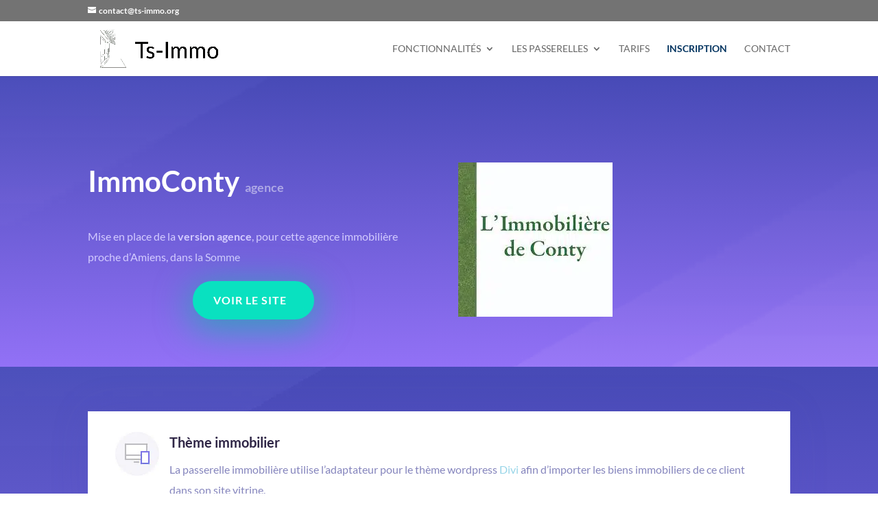

--- FILE ---
content_type: text/html; charset=UTF-8
request_url: https://ts-immo.org/nos-clients/immo-conty/
body_size: 12013
content:
<!DOCTYPE html>
<html lang="fr-FR">
<head>
<meta charset="UTF-8"/>
<meta http-equiv="X-UA-Compatible" content="IE=edge">
<link rel="pingback" href="https://ts-immo.org/xmlrpc.php"/>
<script type="text/javascript">document.documentElement.className='js';</script>
<title>Nos clients | Immo Conty- Externe - Divi</title>
<link rel="preconnect" href="https://fonts.gstatic.com" crossorigin /><style id="et-builder-googlefonts-cached-inline">@font-face{font-family:'Lato';font-style:italic;font-weight:100;font-display:swap;src:url(https://fonts.gstatic.com/s/lato/v25/S6u-w4BMUTPHjxsIPx-mPCc.ttf) format('truetype')}@font-face{font-family:'Lato';font-style:italic;font-weight:300;font-display:swap;src:url(https://fonts.gstatic.com/s/lato/v25/S6u_w4BMUTPHjxsI9w2_FQfo.ttf) format('truetype')}@font-face{font-family:'Lato';font-style:italic;font-weight:400;font-display:swap;src:url(https://fonts.gstatic.com/s/lato/v25/S6u8w4BMUTPHjxsAUi-v.ttf) format('truetype')}@font-face{font-family:'Lato';font-style:italic;font-weight:700;font-display:swap;src:url(https://fonts.gstatic.com/s/lato/v25/S6u_w4BMUTPHjxsI5wq_FQfo.ttf) format('truetype')}@font-face{font-family:'Lato';font-style:italic;font-weight:900;font-display:swap;src:url(https://fonts.gstatic.com/s/lato/v25/S6u_w4BMUTPHjxsI3wi_FQfo.ttf) format('truetype')}@font-face{font-family:'Lato';font-style:normal;font-weight:100;font-display:swap;src:url(https://fonts.gstatic.com/s/lato/v25/S6u8w4BMUTPHh30AUi-v.ttf) format('truetype')}@font-face{font-family:'Lato';font-style:normal;font-weight:300;font-display:swap;src:url(https://fonts.gstatic.com/s/lato/v25/S6u9w4BMUTPHh7USSwaPHA.ttf) format('truetype')}@font-face{font-family:'Lato';font-style:normal;font-weight:400;font-display:swap;src:url(https://fonts.gstatic.com/s/lato/v25/S6uyw4BMUTPHjxAwWw.ttf) format('truetype')}@font-face{font-family:'Lato';font-style:normal;font-weight:700;font-display:swap;src:url(https://fonts.gstatic.com/s/lato/v25/S6u9w4BMUTPHh6UVSwaPHA.ttf) format('truetype')}@font-face{font-family:'Lato';font-style:normal;font-weight:900;font-display:swap;src:url(https://fonts.gstatic.com/s/lato/v25/S6u9w4BMUTPHh50XSwaPHA.ttf) format('truetype')}@font-face{font-family:'Lato';font-style:italic;font-weight:100;font-display:swap;src:url(https://fonts.gstatic.com/l/font?kit=S6u-w4BMUTPHjxsIPx-mPCQ&skey=3404b88e33a27f67&v=v25) format('woff')}@font-face{font-family:'Lato';font-style:italic;font-weight:300;font-display:swap;src:url(https://fonts.gstatic.com/l/font?kit=S6u_w4BMUTPHjxsI9w2_FQfr&skey=8107d606b7e3d38e&v=v25) format('woff')}@font-face{font-family:'Lato';font-style:italic;font-weight:400;font-display:swap;src:url(https://fonts.gstatic.com/l/font?kit=S6u8w4BMUTPHjxsAUi-s&skey=51512958f8cff7a8&v=v25) format('woff')}@font-face{font-family:'Lato';font-style:italic;font-weight:700;font-display:swap;src:url(https://fonts.gstatic.com/l/font?kit=S6u_w4BMUTPHjxsI5wq_FQfr&skey=5334e9c0b67702e2&v=v25) format('woff')}@font-face{font-family:'Lato';font-style:italic;font-weight:900;font-display:swap;src:url(https://fonts.gstatic.com/l/font?kit=S6u_w4BMUTPHjxsI3wi_FQfr&skey=4066143815f8bfc2&v=v25) format('woff')}@font-face{font-family:'Lato';font-style:normal;font-weight:100;font-display:swap;src:url(https://fonts.gstatic.com/l/font?kit=S6u8w4BMUTPHh30AUi-s&skey=cfa1ba7b04a1ba34&v=v25) format('woff')}@font-face{font-family:'Lato';font-style:normal;font-weight:300;font-display:swap;src:url(https://fonts.gstatic.com/l/font?kit=S6u9w4BMUTPHh7USSwaPHw&skey=91f32e07d083dd3a&v=v25) format('woff')}@font-face{font-family:'Lato';font-style:normal;font-weight:400;font-display:swap;src:url(https://fonts.gstatic.com/l/font?kit=S6uyw4BMUTPHjxAwWA&skey=2d58b92a99e1c086&v=v25) format('woff')}@font-face{font-family:'Lato';font-style:normal;font-weight:700;font-display:swap;src:url(https://fonts.gstatic.com/l/font?kit=S6u9w4BMUTPHh6UVSwaPHw&skey=3480a19627739c0d&v=v25) format('woff')}@font-face{font-family:'Lato';font-style:normal;font-weight:900;font-display:swap;src:url(https://fonts.gstatic.com/l/font?kit=S6u9w4BMUTPHh50XSwaPHw&skey=d01acf708cb3b73b&v=v25) format('woff')}@font-face{font-family:'Lato';font-style:italic;font-weight:100;font-display:swap;src:url(https://fonts.gstatic.com/s/lato/v25/S6u-w4BMUTPHjxsIPx-mPCI.woff2) format('woff2')}@font-face{font-family:'Lato';font-style:italic;font-weight:300;font-display:swap;src:url(https://fonts.gstatic.com/s/lato/v25/S6u_w4BMUTPHjxsI9w2_FQft.woff2) format('woff2')}@font-face{font-family:'Lato';font-style:italic;font-weight:400;font-display:swap;src:url(https://fonts.gstatic.com/s/lato/v25/S6u8w4BMUTPHjxsAUi-q.woff2) format('woff2')}@font-face{font-family:'Lato';font-style:italic;font-weight:700;font-display:swap;src:url(https://fonts.gstatic.com/s/lato/v25/S6u_w4BMUTPHjxsI5wq_FQft.woff2) format('woff2')}@font-face{font-family:'Lato';font-style:italic;font-weight:900;font-display:swap;src:url(https://fonts.gstatic.com/s/lato/v25/S6u_w4BMUTPHjxsI3wi_FQft.woff2) format('woff2')}@font-face{font-family:'Lato';font-style:normal;font-weight:100;font-display:swap;src:url(https://fonts.gstatic.com/s/lato/v25/S6u8w4BMUTPHh30AUi-q.woff2) format('woff2')}@font-face{font-family:'Lato';font-style:normal;font-weight:300;font-display:swap;src:url(https://fonts.gstatic.com/s/lato/v25/S6u9w4BMUTPHh7USSwaPGQ.woff2) format('woff2')}@font-face{font-family:'Lato';font-style:normal;font-weight:400;font-display:swap;src:url(https://fonts.gstatic.com/s/lato/v25/S6uyw4BMUTPHjxAwXg.woff2) format('woff2')}@font-face{font-family:'Lato';font-style:normal;font-weight:700;font-display:swap;src:url(https://fonts.gstatic.com/s/lato/v25/S6u9w4BMUTPHh6UVSwaPGQ.woff2) format('woff2')}@font-face{font-family:'Lato';font-style:normal;font-weight:900;font-display:swap;src:url(https://fonts.gstatic.com/s/lato/v25/S6u9w4BMUTPHh50XSwaPGQ.woff2) format('woff2')}</style><script type="text/javascript">let jqueryParams=[],jQuery=function(r){return jqueryParams=[...jqueryParams,r],jQuery},$=function(r){return jqueryParams=[...jqueryParams,r],$};window.jQuery=jQuery,window.$=jQuery;let customHeadScripts=!1;jQuery.fn=jQuery.prototype={},$.fn=jQuery.prototype={},jQuery.noConflict=function(r){if(window.jQuery)return jQuery=window.jQuery,$=window.jQuery,customHeadScripts=!0,jQuery.noConflict},jQuery.ready=function(r){jqueryParams=[...jqueryParams,r]},$.ready=function(r){jqueryParams=[...jqueryParams,r]},jQuery.load=function(r){jqueryParams=[...jqueryParams,r]},$.load=function(r){jqueryParams=[...jqueryParams,r]},jQuery.fn.ready=function(r){jqueryParams=[...jqueryParams,r]},$.fn.ready=function(r){jqueryParams=[...jqueryParams,r]};</script><meta name="dc.title" content="Nos clients | Immo Conty- Externe - Divi">
<meta name="dc.description" content="Mise en place d&#039;une passerelle immobilière pour Wordpress avec import depuis un site externe et Divi">
<meta name="dc.relation" content="https://ts-immo.org/nos-clients/immo-conty/">
<meta name="dc.source" content="https://ts-immo.org/">
<meta name="dc.language" content="fr_FR">
<meta name="description" content="Mise en place d&#039;une passerelle immobilière pour Wordpress avec import depuis un site externe et Divi">
<meta name="thumbnail" content="https://ts-immo.org/wp-content/uploads/2020/07/immoconty-150x150.jpg">
<meta name="robots" content="index, follow, max-snippet:-1, max-image-preview:large, max-video-preview:-1">
<link rel="canonical" href="https://ts-immo.org/nos-clients/immo-conty/">
<link rel='dns-prefetch' href='//www.googletagmanager.com'/>
<link rel="alternate" title="oEmbed (JSON)" type="application/json+oembed" href="https://ts-immo.org/wp-json/oembed/1.0/embed?url=https%3A%2F%2Fts-immo.org%2Fnos-clients%2Fimmo-conty%2F"/>
<link rel="alternate" title="oEmbed (XML)" type="text/xml+oembed" href="https://ts-immo.org/wp-json/oembed/1.0/embed?url=https%3A%2F%2Fts-immo.org%2Fnos-clients%2Fimmo-conty%2F&#038;format=xml"/>
<meta content="Ts-Immo v.1.0.0.1585730968" name="generator"/>



<link rel="stylesheet" type="text/css" href="//ts-immo.org/wp-content/cache/wpfc-minified/eseob851/b5wl.css" media="all"/>
<script type="text/javascript" id="sgr-js-extra">//<![CDATA[
var sgr={"sgr_site_key":"6LenCucUAAAAAMMtyW0GIC6or9cwfx9iiagC7mx4"};
//]]></script>
<script type="text/javascript" src="https://ts-immo.org/wp-content/plugins/simple-google-recaptcha/sgr.js?ver=1663349797" id="sgr-js"></script>


<script type="text/javascript" src="https://www.googletagmanager.com/gtag/js?id=GT-MBNR6445" id="google_gtagjs-js" async></script>
<script type="text/javascript" id="google_gtagjs-js-after">//<![CDATA[
window.dataLayer=window.dataLayer||[];function gtag(){dataLayer.push(arguments);}gtag("set","linker",{"domains":["ts-immo.org"]});gtag("js",new Date());gtag("set","developer_id.dZTNiMT",true);gtag("config","GT-MBNR6445");
//]]></script>
<link rel="https://api.w.org/" href="https://ts-immo.org/wp-json/"/><link rel="alternate" title="JSON" type="application/json" href="https://ts-immo.org/wp-json/wp/v2/project/2108"/>
<style type="text/css">.subscribe-item>a{color:#033460!important;font-weight:600!important}#top-header .et-cart-info{display:none}footer .img_logo_footer{background-color:#fff;padding:10px}.et_pb_portfolio_0 .et_pb_portfolio_item{min-height:0!important}.page-id-345 .et_pb_pricing_table{min-height:640px!important}#logo{max-width:20%!important}#top-header,#et-secondary-nav li ul{background-color:#000!important}#passerelles h2.entry-title{display:none}#passerelles article.et_pb_post{border:none}footer #media_image-2 .wp-caption{background-color:#222;border:none}body.single-post h1{font-weight:700;font-size:36px;color:#033460!important;line-height:1.3em;text-align:center}.ts-payment-btn{border:1px solid #7073ca;background-color: #8789c024;padding:10px 30px;color:#7073ca;font-weight:700}#ul-intro li{padding-bottom:10px}</style>


<style type="text/css">.et_pb_pricing li{padding:0 0 10px 3px}#nos-formules .et_pb_frequency{color:#033460!important}.et_pb_pricing form{margin-top:20px}@media (min-width:981px){.et_pb_pricing_table.et_pb_pricing_table_1{padding-bottom:170px}.et_pb_pricing_table.et_pb_pricing_table_2{padding-bottom:132px}}#form_agency_6m,#form_agency_12m,#form_digital_pack{text-align:center}</style>

<meta name="generator" content="Site Kit by Google 1.168.0"/><meta name="viewport" content="width=device-width, initial-scale=1.0, maximum-scale=1.0, user-scalable=0"/><link rel="icon" href="https://ts-immo.org/wp-content/uploads/2020/09/cropped-TsImmoFavicon-150x150.png" sizes="32x32"/>
<link rel="icon" href="https://ts-immo.org/wp-content/uploads/2020/09/cropped-TsImmoFavicon-300x300.png" sizes="192x192"/>
<link rel="apple-touch-icon" href="https://ts-immo.org/wp-content/uploads/2020/09/cropped-TsImmoFavicon-300x300.png"/>
<meta name="msapplication-TileImage" content="https://ts-immo.org/wp-content/uploads/2020/09/cropped-TsImmoFavicon-300x300.png"/>
<style id="et-divi-customizer-global-cached-inline-styles">body,.et_pb_column_1_2 .et_quote_content blockquote cite,.et_pb_column_1_2 .et_link_content a.et_link_main_url,.et_pb_column_1_3 .et_quote_content blockquote cite,.et_pb_column_3_8 .et_quote_content blockquote cite,.et_pb_column_1_4 .et_quote_content blockquote cite,.et_pb_blog_grid .et_quote_content blockquote cite,.et_pb_column_1_3 .et_link_content a.et_link_main_url,.et_pb_column_3_8 .et_link_content a.et_link_main_url,.et_pb_column_1_4 .et_link_content a.et_link_main_url,.et_pb_blog_grid .et_link_content a.et_link_main_url,body .et_pb_bg_layout_light .et_pb_post p,body .et_pb_bg_layout_dark .et_pb_post p{font-size:14px}.et_pb_slide_content,.et_pb_best_value{font-size:15px}h1,h2,h3,h4,h5,h6{color:#3a8eba}#et_search_icon:hover,.mobile_menu_bar:before,.mobile_menu_bar:after,.et_toggle_slide_menu:after,.et-social-icon a:hover,.et_pb_sum,.et_pb_pricing li a,.et_pb_pricing_table_button,.et_overlay:before,.entry-summary p.price ins,.et_pb_member_social_links a:hover,.et_pb_widget li a:hover,.et_pb_filterable_portfolio .et_pb_portfolio_filters li a.active,.et_pb_filterable_portfolio .et_pb_portofolio_pagination ul li a.active,.et_pb_gallery .et_pb_gallery_pagination ul li a.active,.wp-pagenavi span.current,.wp-pagenavi a:hover,.nav-single a,.tagged_as a,.posted_in a{color:#3a8eba}.et_pb_contact_submit,.et_password_protected_form .et_submit_button,.et_pb_bg_layout_light .et_pb_newsletter_button,.comment-reply-link,.form-submit .et_pb_button,.et_pb_bg_layout_light .et_pb_promo_button,.et_pb_bg_layout_light .et_pb_more_button,.et_pb_contact p input[type="checkbox"]:checked+label i:before,.et_pb_bg_layout_light.et_pb_module.et_pb_button{color:#3a8eba}.footer-widget h4{color:#3a8eba}.et-search-form,.nav li ul,.et_mobile_menu,.footer-widget li:before,.et_pb_pricing li:before,blockquote{border-color:#3a8eba}.et_pb_counter_amount,.et_pb_featured_table .et_pb_pricing_heading,.et_quote_content,.et_link_content,.et_audio_content,.et_pb_post_slider.et_pb_bg_layout_dark,.et_slide_in_menu_container,.et_pb_contact p input[type="radio"]:checked+label i:before{background-color:#3a8eba}.container,.et_pb_row,.et_pb_slider .et_pb_container,.et_pb_fullwidth_section .et_pb_title_container,.et_pb_fullwidth_section .et_pb_title_featured_container,.et_pb_fullwidth_header:not(.et_pb_fullscreen) .et_pb_fullwidth_header_container{max-width:1200px}.et_boxed_layout #page-container,.et_boxed_layout.et_non_fixed_nav.et_transparent_nav #page-container #top-header,.et_boxed_layout.et_non_fixed_nav.et_transparent_nav #page-container #main-header,.et_fixed_nav.et_boxed_layout #page-container #top-header,.et_fixed_nav.et_boxed_layout #page-container #main-header,.et_boxed_layout #page-container .container,.et_boxed_layout #page-container .et_pb_row{max-width:1360px}a{color:#97d5e8}.nav li ul{border-color:#737373}.et_secondary_nav_enabled #page-container #top-header{background-color:#737373!important}#et-secondary-nav li ul{background-color:#737373}#top-menu li a,.et_search_form_container input{font-weight:normal;font-style:normal;text-transform:uppercase;text-decoration:none}.et_search_form_container input::-moz-placeholder{font-weight:normal;font-style:normal;text-transform:uppercase;text-decoration:none}.et_search_form_container input::-webkit-input-placeholder{font-weight:normal;font-style:normal;text-transform:uppercase;text-decoration:none}.et_search_form_container input:-ms-input-placeholder{font-weight:normal;font-style:normal;text-transform:uppercase;text-decoration:none}#top-menu li.current-menu-ancestor>a,#top-menu li.current-menu-item>a,#top-menu li.current_page_item>a{color:#737373}#main-footer .footer-widget h4,#main-footer .widget_block h1,#main-footer .widget_block h2,#main-footer .widget_block h3,#main-footer .widget_block h4,#main-footer .widget_block h5,#main-footer .widget_block h6{color:#737373}.footer-widget li:before{border-color:#737373}#et-footer-nav{background-color:rgba(0,0,0,.05)}#footer-bottom .et-social-icon a{color:#f5782c}body .et_pb_button{border-color:#97d5e8}body.et_pb_button_helper_class .et_pb_button,body.et_pb_button_helper_class .et_pb_module.et_pb_button{color:#97d5e8}body .et_pb_bg_layout_light.et_pb_button:hover,body .et_pb_bg_layout_light .et_pb_button:hover,body .et_pb_button:hover{background-color:#033460}@media only screen and (min-width:981px){#logo{max-height:100%}.et_pb_svg_logo #logo{height:100%}.et_header_style_centered.et_hide_primary_logo #main-header:not(.et-fixed-header) .logo_container,.et_header_style_centered.et_hide_fixed_logo #main-header.et-fixed-header .logo_container{height:11.88px}.et_fixed_nav #page-container .et-fixed-header#top-header{background-color:#000!important}.et_fixed_nav #page-container .et-fixed-header#top-header #et-secondary-nav li ul{background-color:#000}.et-fixed-header #top-menu li.current-menu-ancestor>a,.et-fixed-header #top-menu li.current-menu-item>a,.et-fixed-header #top-menu li.current_page_item>a{color:#737373!important}}@media only screen and (min-width:1500px){.et_pb_row{padding:30px 0}.et_pb_section{padding:60px 0}.single.et_pb_pagebuilder_layout.et_full_width_page .et_post_meta_wrapper{padding-top:90px}.et_pb_fullwidth_section{padding:0}}h1,h2,h3,h4,h5,h6{font-family:'Lato',Helvetica,Arial,Lucida,sans-serif}body,input,textarea,select{font-family:'Lato',Helvetica,Arial,Lucida,sans-serif}</style><style id='global-styles-inline-css' type='text/css'>:root{--wp--preset--aspect-ratio--square:1;--wp--preset--aspect-ratio--4-3: 4/3;--wp--preset--aspect-ratio--3-4: 3/4;--wp--preset--aspect-ratio--3-2: 3/2;--wp--preset--aspect-ratio--2-3: 2/3;--wp--preset--aspect-ratio--16-9: 16/9;--wp--preset--aspect-ratio--9-16: 9/16;--wp--preset--color--black:#000;--wp--preset--color--cyan-bluish-gray:#abb8c3;--wp--preset--color--white:#fff;--wp--preset--color--pale-pink:#f78da7;--wp--preset--color--vivid-red:#cf2e2e;--wp--preset--color--luminous-vivid-orange:#ff6900;--wp--preset--color--luminous-vivid-amber:#fcb900;--wp--preset--color--light-green-cyan:#7bdcb5;--wp--preset--color--vivid-green-cyan:#00d084;--wp--preset--color--pale-cyan-blue:#8ed1fc;--wp--preset--color--vivid-cyan-blue:#0693e3;--wp--preset--color--vivid-purple:#9b51e0;--wp--preset--gradient--vivid-cyan-blue-to-vivid-purple:linear-gradient(135deg,#0693e3 0%,#9b51e0 100%);--wp--preset--gradient--light-green-cyan-to-vivid-green-cyan:linear-gradient(135deg,#7adcb4 0%,#00d082 100%);--wp--preset--gradient--luminous-vivid-amber-to-luminous-vivid-orange:linear-gradient(135deg,#fcb900 0%,#ff6900 100%);--wp--preset--gradient--luminous-vivid-orange-to-vivid-red:linear-gradient(135deg,#ff6900 0%,#cf2e2e 100%);--wp--preset--gradient--very-light-gray-to-cyan-bluish-gray:linear-gradient(135deg,#eee 0%,#a9b8c3 100%);--wp--preset--gradient--cool-to-warm-spectrum:linear-gradient(135deg,#4aeadc 0%,#9778d1 20%,#cf2aba 40%,#ee2c82 60%,#fb6962 80%,#fef84c 100%);--wp--preset--gradient--blush-light-purple:linear-gradient(135deg,#ffceec 0%,#9896f0 100%);--wp--preset--gradient--blush-bordeaux:linear-gradient(135deg,#fecda5 0%,#fe2d2d 50%,#6b003e 100%);--wp--preset--gradient--luminous-dusk:linear-gradient(135deg,#ffcb70 0%,#c751c0 50%,#4158d0 100%);--wp--preset--gradient--pale-ocean:linear-gradient(135deg,#fff5cb 0%,#b6e3d4 50%,#33a7b5 100%);--wp--preset--gradient--electric-grass:linear-gradient(135deg,#caf880 0%,#71ce7e 100%);--wp--preset--gradient--midnight:linear-gradient(135deg,#020381 0%,#2874fc 100%);--wp--preset--font-size--small:13px;--wp--preset--font-size--medium:20px;--wp--preset--font-size--large:36px;--wp--preset--font-size--x-large:42px;--wp--preset--spacing--20:.44rem;--wp--preset--spacing--30:.67rem;--wp--preset--spacing--40:1rem;--wp--preset--spacing--50:1.5rem;--wp--preset--spacing--60:2.25rem;--wp--preset--spacing--70:3.38rem;--wp--preset--spacing--80:5.06rem;--wp--preset--shadow--natural:6px 6px 9px rgba(0,0,0,.2);--wp--preset--shadow--deep:12px 12px 50px rgba(0,0,0,.4);--wp--preset--shadow--sharp:6px 6px 0 rgba(0,0,0,.2);--wp--preset--shadow--outlined:6px 6px 0 -3px #fff , 6px 6px #000;--wp--preset--shadow--crisp:6px 6px 0 #000}:root{--wp--style--global--content-size:823px;--wp--style--global--wide-size:1080px}:where(body) {margin:0}.wp-site-blocks>.alignleft{float:left;margin-right:2em}.wp-site-blocks>.alignright{float:right;margin-left:2em}.wp-site-blocks>.aligncenter{justify-content:center;margin-left:auto;margin-right:auto}:where(.is-layout-flex){gap:.5em}:where(.is-layout-grid){gap:.5em}.is-layout-flow>.alignleft{float:left;margin-inline-start:0;margin-inline-end:2em}.is-layout-flow>.alignright{float:right;margin-inline-start:2em;margin-inline-end:0}.is-layout-flow>.aligncenter{margin-left:auto!important;margin-right:auto!important}.is-layout-constrained>.alignleft{float:left;margin-inline-start:0;margin-inline-end:2em}.is-layout-constrained>.alignright{float:right;margin-inline-start:2em;margin-inline-end:0}.is-layout-constrained>.aligncenter{margin-left:auto!important;margin-right:auto!important}.is-layout-constrained > :where(:not(.alignleft):not(.alignright):not(.alignfull)){max-width:var(--wp--style--global--content-size);margin-left:auto!important;margin-right:auto!important}.is-layout-constrained>.alignwide{max-width:var(--wp--style--global--wide-size)}body .is-layout-flex{display:flex}.is-layout-flex{flex-wrap:wrap;align-items:center}.is-layout-flex > :is(*, div){margin:0}body .is-layout-grid{display:grid}.is-layout-grid > :is(*, div){margin:0}body{padding-top:0;padding-right:0;padding-bottom:0;padding-left:0}:root :where(.wp-element-button, .wp-block-button__link){background-color:#32373c;border-width:0;color:#fff;font-family:inherit;font-size:inherit;font-style:inherit;font-weight:inherit;letter-spacing:inherit;line-height:inherit;padding-top: calc(0.667em + 2px);padding-right: calc(1.333em + 2px);padding-bottom: calc(0.667em + 2px);padding-left: calc(1.333em + 2px);text-decoration:none;text-transform:inherit}.has-black-color{color:var(--wp--preset--color--black)!important}.has-cyan-bluish-gray-color{color:var(--wp--preset--color--cyan-bluish-gray)!important}.has-white-color{color:var(--wp--preset--color--white)!important}.has-pale-pink-color{color:var(--wp--preset--color--pale-pink)!important}.has-vivid-red-color{color:var(--wp--preset--color--vivid-red)!important}.has-luminous-vivid-orange-color{color:var(--wp--preset--color--luminous-vivid-orange)!important}.has-luminous-vivid-amber-color{color:var(--wp--preset--color--luminous-vivid-amber)!important}.has-light-green-cyan-color{color:var(--wp--preset--color--light-green-cyan)!important}.has-vivid-green-cyan-color{color:var(--wp--preset--color--vivid-green-cyan)!important}.has-pale-cyan-blue-color{color:var(--wp--preset--color--pale-cyan-blue)!important}.has-vivid-cyan-blue-color{color:var(--wp--preset--color--vivid-cyan-blue)!important}.has-vivid-purple-color{color:var(--wp--preset--color--vivid-purple)!important}.has-black-background-color{background-color:var(--wp--preset--color--black)!important}.has-cyan-bluish-gray-background-color{background-color:var(--wp--preset--color--cyan-bluish-gray)!important}.has-white-background-color{background-color:var(--wp--preset--color--white)!important}.has-pale-pink-background-color{background-color:var(--wp--preset--color--pale-pink)!important}.has-vivid-red-background-color{background-color:var(--wp--preset--color--vivid-red)!important}.has-luminous-vivid-orange-background-color{background-color:var(--wp--preset--color--luminous-vivid-orange)!important}.has-luminous-vivid-amber-background-color{background-color:var(--wp--preset--color--luminous-vivid-amber)!important}.has-light-green-cyan-background-color{background-color:var(--wp--preset--color--light-green-cyan)!important}.has-vivid-green-cyan-background-color{background-color:var(--wp--preset--color--vivid-green-cyan)!important}.has-pale-cyan-blue-background-color{background-color:var(--wp--preset--color--pale-cyan-blue)!important}.has-vivid-cyan-blue-background-color{background-color:var(--wp--preset--color--vivid-cyan-blue)!important}.has-vivid-purple-background-color{background-color:var(--wp--preset--color--vivid-purple)!important}.has-black-border-color{border-color:var(--wp--preset--color--black)!important}.has-cyan-bluish-gray-border-color{border-color:var(--wp--preset--color--cyan-bluish-gray)!important}.has-white-border-color{border-color:var(--wp--preset--color--white)!important}.has-pale-pink-border-color{border-color:var(--wp--preset--color--pale-pink)!important}.has-vivid-red-border-color{border-color:var(--wp--preset--color--vivid-red)!important}.has-luminous-vivid-orange-border-color{border-color:var(--wp--preset--color--luminous-vivid-orange)!important}.has-luminous-vivid-amber-border-color{border-color:var(--wp--preset--color--luminous-vivid-amber)!important}.has-light-green-cyan-border-color{border-color:var(--wp--preset--color--light-green-cyan)!important}.has-vivid-green-cyan-border-color{border-color:var(--wp--preset--color--vivid-green-cyan)!important}.has-pale-cyan-blue-border-color{border-color:var(--wp--preset--color--pale-cyan-blue)!important}.has-vivid-cyan-blue-border-color{border-color:var(--wp--preset--color--vivid-cyan-blue)!important}.has-vivid-purple-border-color{border-color:var(--wp--preset--color--vivid-purple)!important}.has-vivid-cyan-blue-to-vivid-purple-gradient-background{background:var(--wp--preset--gradient--vivid-cyan-blue-to-vivid-purple)!important}.has-light-green-cyan-to-vivid-green-cyan-gradient-background{background:var(--wp--preset--gradient--light-green-cyan-to-vivid-green-cyan)!important}.has-luminous-vivid-amber-to-luminous-vivid-orange-gradient-background{background:var(--wp--preset--gradient--luminous-vivid-amber-to-luminous-vivid-orange)!important}.has-luminous-vivid-orange-to-vivid-red-gradient-background{background:var(--wp--preset--gradient--luminous-vivid-orange-to-vivid-red)!important}.has-very-light-gray-to-cyan-bluish-gray-gradient-background{background:var(--wp--preset--gradient--very-light-gray-to-cyan-bluish-gray)!important}.has-cool-to-warm-spectrum-gradient-background{background:var(--wp--preset--gradient--cool-to-warm-spectrum)!important}.has-blush-light-purple-gradient-background{background:var(--wp--preset--gradient--blush-light-purple)!important}.has-blush-bordeaux-gradient-background{background:var(--wp--preset--gradient--blush-bordeaux)!important}.has-luminous-dusk-gradient-background{background:var(--wp--preset--gradient--luminous-dusk)!important}.has-pale-ocean-gradient-background{background:var(--wp--preset--gradient--pale-ocean)!important}.has-electric-grass-gradient-background{background:var(--wp--preset--gradient--electric-grass)!important}.has-midnight-gradient-background{background:var(--wp--preset--gradient--midnight)!important}.has-small-font-size{font-size:var(--wp--preset--font-size--small)!important}.has-medium-font-size{font-size:var(--wp--preset--font-size--medium)!important}.has-large-font-size{font-size:var(--wp--preset--font-size--large)!important}.has-x-large-font-size{font-size:var(--wp--preset--font-size--x-large)!important}</style>
<style id='wp-block-library-inline-css' type='text/css'>:root{--wp-block-synced-color:#7a00df;--wp-block-synced-color--rgb:122 , 0 , 223;--wp-bound-block-color:var(--wp-block-synced-color);--wp-editor-canvas-background:#ddd;--wp-admin-theme-color:#007cba;--wp-admin-theme-color--rgb:0 , 124 , 186;--wp-admin-theme-color-darker-10:#006ba1;--wp-admin-theme-color-darker-10--rgb:0 , 107 , 160.5;--wp-admin-theme-color-darker-20:#005a87;--wp-admin-theme-color-darker-20--rgb:0 , 90 , 135;--wp-admin-border-width-focus:2px}@media (min-resolution:192dpi){:root{--wp-admin-border-width-focus:1.5px}}.wp-element-button{cursor:pointer}:root .has-very-light-gray-background-color{background-color:#eee}:root .has-very-dark-gray-background-color{background-color:#313131}:root .has-very-light-gray-color{color:#eee}:root .has-very-dark-gray-color{color:#313131}:root .has-vivid-green-cyan-to-vivid-cyan-blue-gradient-background{background:linear-gradient(135deg,#00d084,#0693e3)}:root .has-purple-crush-gradient-background{background:linear-gradient(135deg,#34e2e4,#4721fb 50%,#ab1dfe)}:root .has-hazy-dawn-gradient-background{background:linear-gradient(135deg,#faaca8,#dad0ec)}:root .has-subdued-olive-gradient-background{background:linear-gradient(135deg,#fafae1,#67a671)}:root .has-atomic-cream-gradient-background{background:linear-gradient(135deg,#fdd79a,#004a59)}:root .has-nightshade-gradient-background{background:linear-gradient(135deg,#330968,#31cdcf)}:root .has-midnight-gradient-background{background:linear-gradient(135deg,#020381,#2874fc)}:root{--wp--preset--font-size--normal:16px;--wp--preset--font-size--huge:42px}.has-regular-font-size{font-size:1em}.has-larger-font-size{font-size:2.625em}.has-normal-font-size{font-size:var(--wp--preset--font-size--normal)}.has-huge-font-size{font-size:var(--wp--preset--font-size--huge)}.has-text-align-center{text-align:center}.has-text-align-left{text-align:left}.has-text-align-right{text-align:right}.has-fit-text{white-space:nowrap!important}#end-resizable-editor-section{display:none}.aligncenter{clear:both}.items-justified-left{justify-content:flex-start}.items-justified-center{justify-content:center}.items-justified-right{justify-content:flex-end}.items-justified-space-between{justify-content:space-between}.screen-reader-text{border:0;clip-path:inset(50%);height:1px;margin:-1px;overflow:hidden;padding:0;position:absolute;width:1px;word-wrap:normal!important}.screen-reader-text:focus{background-color:#ddd;clip-path:none;color:#444;display:block;font-size:1em;height:auto;left:5px;line-height:normal;padding:15px 23px 14px;text-decoration:none;top:5px;width:auto;z-index:100000}html :where(.has-border-color){border-style:solid}html :where([style*=border-top-color]){border-top-style:solid}html :where([style*=border-right-color]){border-right-style:solid}html :where([style*=border-bottom-color]){border-bottom-style:solid}html :where([style*=border-left-color]){border-left-style:solid}html :where([style*=border-width]){border-style:solid}html :where([style*=border-top-width]){border-top-style:solid}html :where([style*=border-right-width]){border-right-style:solid}html :where([style*=border-bottom-width]){border-bottom-style:solid}html :where([style*=border-left-width]){border-left-style:solid}html :where(img[class*=wp-image-]){height:auto;max-width:100%}:where(figure){margin:0 0 1em}html :where(.is-position-sticky){--wp-admin--admin-bar--position-offset:var(--wp-admin--admin-bar--height,0)}@media screen and (max-width:600px){html :where(.is-position-sticky){--wp-admin--admin-bar--position-offset:0}}</style>
</head>
<body data-rsssl=1 class="wp-singular project-template-default single single-project postid-2108 wp-theme-Divi wp-child-theme-divi-photography02 et_pb_button_helper_class et_fixed_nav et_show_nav et_secondary_nav_enabled et_primary_nav_dropdown_animation_fade et_secondary_nav_dropdown_animation_fade et_header_style_left et_pb_footer_columns4 et_cover_background et_pb_gutter windows et_pb_gutters3 et_pb_pagebuilder_layout et_smooth_scroll et_right_sidebar et_divi_theme et-db">
<div id="page-container">
<div id="top-header">
<div class="container clearfix">
<div id="et-info">
<a href="mailto:contact@ts-immo.org"><span id="et-info-email">contact@ts-immo.org</span></a>
</div>
<div id="et-secondary-menu">
</div>
</div>
</div>
<header id="main-header" data-height-onload="66">
<div class="container clearfix et_menu_container">
<div class="logo_container">
<span class="logo_helper"></span>
<a href="https://ts-immo.org/">
<img src="https://www.ts-immo.org/wp-content/uploads/2020/09/TSimmorectangle-2.png" width="2500" height="800" alt="Ts-Immo" id="logo" data-height-percentage="100"/>
</a>
</div>
<div id="et-top-navigation" data-height="66" data-fixed-height="40">
<nav id="top-menu-nav">
<ul id="top-menu" class="nav"><li id="menu-item-360" class="menu-item menu-item-type-post_type menu-item-object-page menu-item-has-children menu-item-360"><a href="https://ts-immo.org/fonctionnalites/">Fonctionnalités</a>
<ul class="sub-menu">
<li id="menu-item-381648" class="menu-item menu-item-type-post_type menu-item-object-post menu-item-381648"><a href="https://ts-immo.org/personnaliser-limport-des-donnees-sous-wordpress/">Personnaliser l’import des données sous WordPress</a></li>
</ul>
</li>
<li id="menu-item-758" class="menu-item menu-item-type-taxonomy menu-item-object-category menu-item-has-children menu-item-758"><a href="https://ts-immo.org/passerelles-immo/">Les Passerelles</a>
<ul class="sub-menu">
<li id="menu-item-381699" class="menu-item menu-item-type-custom menu-item-object-custom menu-item-381699"><a href="https://app.ts-immo.org/crm">Nos passerelles</a></li>
<li id="menu-item-381551" class="menu-item menu-item-type-post_type menu-item-object-page menu-item-381551"><a href="https://ts-immo.org/plugin-immobilier-wp/">Informations / Devis passerelle Ts-Immo</a></li>
<li id="menu-item-1412" class="menu-item menu-item-type-custom menu-item-object-custom menu-item-1412"><a href="https://www.ts-immo.org/nos-clients/">Nos Clients</a></li>
<li id="menu-item-381149" class="menu-item menu-item-type-post_type menu-item-object-post menu-item-381149"><a href="https://ts-immo.org/passerelle-sweepbright-pour-wordpress/">Passerelle Sweepbright pour WordPress</a></li>
<li id="menu-item-1414" class="menu-item menu-item-type-post_type menu-item-object-post menu-item-1414"><a href="https://ts-immo.org/passerelle-immofacile-pour-wordpress/">Passerelle ImmoFacile – Ac3 pour WordPress</a></li>
<li id="menu-item-1413" class="menu-item menu-item-type-post_type menu-item-object-post menu-item-1413"><a href="https://ts-immo.org/passerelle-netty-pour-wordpress/">Passerelle Netty pour WordPress</a></li>
<li id="menu-item-4220" class="menu-item menu-item-type-post_type menu-item-object-post menu-item-4220"><a href="https://ts-immo.org/passerelle-noty-pour-wordpress/">Passerelle Noty pour WordPress</a></li>
</ul>
</li>
<li id="menu-item-359" class="menu-item menu-item-type-post_type menu-item-object-page menu-item-359"><a href="https://ts-immo.org/tarifs/">Tarifs</a></li>
<li id="menu-item-381550" class="subscribe-item menu-item menu-item-type-post_type menu-item-object-page menu-item-381550"><a href="https://ts-immo.org/plugin-immobilier-wp/">Inscription</a></li>
<li id="menu-item-372" class="menu-item menu-item-type-post_type menu-item-object-page menu-item-372"><a href="https://ts-immo.org/contact/">Contact</a></li>
</ul>						</nav>
<div id="et_mobile_nav_menu">
<div class="mobile_nav closed">
<span class="select_page">Sélectionner une page</span>
<span class="mobile_menu_bar mobile_menu_bar_toggle"></span>
</div>
</div>				</div> 
</div> 
</header> 
<div id="et-main-area">
<div id="main-content">
<article id="post-2108" class="post-2108 project type-project status-publish has-post-thumbnail project_category-ts-immo et_pb_post">
<div class="entry-content">
<div class="et-l et-l--post">
<div class="et_builder_inner_content et_pb_gutters3">
<div class="et_pb_section et_pb_section_0 et_animated et_pb_with_background et_section_regular">
<div class="et_pb_row et_pb_row_0">
<div class="et_pb_column et_pb_column_1_2 et_pb_column_0  et_pb_css_mix_blend_mode_passthrough">
<div class="et_pb_module et_pb_text et_pb_text_0 et_animated  et_pb_text_align_left et_pb_bg_layout_dark">
<div class="et_pb_text_inner"><h1>ImmoConty <span style="font-size: large; color: rgba(255, 255, 255, 0.47);">agence</span></h1></div>
</div><div class="et_pb_module et_pb_text et_pb_text_1 et_animated  et_pb_text_align_left et_pb_bg_layout_light">
<div class="et_pb_text_inner"><p>Mise en place de la <strong>version agence</strong>, pour cette agence immobilière proche d&rsquo;Amiens, dans la Somme</p></div>
</div><div class="et_pb_button_module_wrapper et_pb_button_0_wrapper et_pb_button_alignment_center et_pb_module ">
<a class="et_pb_button et_pb_button_0 et_animated et_hover_enabled et_pb_bg_layout_light" href="https://www.immoconty.fr" data-icon="&#xe0ef;">Voir le site</a>
</div>
</div><div class="et_pb_column et_pb_column_1_2 et_pb_column_1  et_pb_css_mix_blend_mode_passthrough et-last-child">
<div class="et_pb_module et_pb_image et_pb_image_0 et_animated et-waypoint">
<span class="et_pb_image_wrap "><img fetchpriority="high" decoding="async" width="225" height="225" src="https://www.ts-immo.org/wp-content/uploads/2020/07/immoconty.jpg" alt="Immoconty" title="Immoconty" srcset="https://ts-immo.org/wp-content/uploads/2020/07/immoconty.jpg 225w, https://ts-immo.org/wp-content/uploads/2020/07/immoconty-100x100.jpg 100w, https://ts-immo.org/wp-content/uploads/2020/07/immoconty-150x150.jpg 150w" sizes="(max-width: 225px) 100vw, 225px" class="wp-image-2111"/></span>
</div>
</div>
</div>
</div><div class="et_pb_section et_pb_section_1 et_animated et_pb_with_background et_section_regular">
<div class="et_pb_row et_pb_row_1">
<div class="et_pb_column et_pb_column_4_4 et_pb_column_2  et_pb_css_mix_blend_mode_passthrough et-last-child">
<div class="et_pb_with_border et_pb_module et_pb_blurb et_pb_blurb_0 et_animated  et_pb_text_align_left  et_pb_blurb_position_left et_pb_bg_layout_light">
<div class="et_pb_blurb_content">
<div class="et_pb_main_blurb_image"><a href="#"><span class="et_pb_image_wrap et_pb_only_image_mode_wrap"><img loading="lazy" decoding="async" width="128" height="128" src="https://www.ts-immo.org/wp-content/uploads/2020/05/coding-iconArtboard-19-copy-9.jpg" alt="Coding Iconartboard 19 Copy 9" srcset="https://ts-immo.org/wp-content/uploads/2020/05/coding-iconArtboard-19-copy-9.jpg 128w, https://ts-immo.org/wp-content/uploads/2020/05/coding-iconArtboard-19-copy-9-100x100.jpg 100w" sizes="(max-width: 128px) 100vw, 128px" class="et-waypoint et_pb_animation_top et_pb_animation_top_tablet et_pb_animation_top_phone wp-image-1351"/></span></a></div>
<div class="et_pb_blurb_container">
<h3 class="et_pb_module_header"><a href="#">Thème immobilier</a></h3>
<div class="et_pb_blurb_description"><p>La passerelle immobilière utilise l&rsquo;adaptateur pour le thème wordpress <a href="https://www.elegantthemes.com/gallery/divi/">Divi</a> afin d&rsquo;importer les biens immobiliers de ce client dans son site vitrine.</p></div>
</div>
</div>
</div><div class="et_pb_with_border et_pb_module et_pb_blurb et_pb_blurb_1 et_animated  et_pb_text_align_left  et_pb_blurb_position_left et_pb_bg_layout_light">
<div class="et_pb_blurb_content">
<div class="et_pb_main_blurb_image"><a href="#"><span class="et_pb_image_wrap et_pb_only_image_mode_wrap"><img loading="lazy" decoding="async" width="128" height="128" src="https://www.ts-immo.org/wp-content/uploads/2020/03/coding-icon_16.jpg" alt="" srcset="https://ts-immo.org/wp-content/uploads/2020/03/coding-icon_16.jpg 128w, https://ts-immo.org/wp-content/uploads/2020/03/coding-icon_16-100x100.jpg 100w" sizes="(max-width: 128px) 100vw, 128px" class="et-waypoint et_pb_animation_top et_pb_animation_top_tablet et_pb_animation_top_phone wp-image-353"/></span></a></div>
<div class="et_pb_blurb_container">
<h3 class="et_pb_module_header"><a href="#">Logiciel immobilier</a></h3>
<div class="et_pb_blurb_description"><p>Ce site utilise l&rsquo;adaptateur Externe permettant de récupérer le flux depuis une autre passerelle Ts-Immo !</p></div>
</div>
</div>
</div><div class="et_pb_module et_pb_image et_pb_image_1">
<a href="https://www.ts-immo.org/passerelle-externe-ts-immo-pour-wordpress/"><span class="et_pb_image_wrap "><img loading="lazy" decoding="async" width="500" height="200" src="https://www.ts-immo.org/wp-content/uploads/2020/07/Ts-Immo-_-Externe.png" alt="Ts Immo Externe" title="Ts Immo Externe" srcset="https://ts-immo.org/wp-content/uploads/2020/07/Ts-Immo-_-Externe.png 500w, https://ts-immo.org/wp-content/uploads/2020/07/Ts-Immo-_-Externe-480x192.png 480w" sizes="(min-width: 0px) and (max-width: 480px) 480px, (min-width: 481px) 500px, 100vw" class="wp-image-2112"/></span></a>
</div><div class="et_pb_button_module_wrapper et_pb_button_1_wrapper et_pb_button_alignment_center et_pb_module ">
<a class="et_pb_button et_pb_button_1 et_animated et_hover_enabled et_pb_bg_layout_light" href="https://www.ts-immo.org/project/" data-icon="&#x44;">Ils nous ont fait confiance</a>
</div>
</div>
</div>
</div>		</div>
</div>
</div>
</article>
</div>

<span class="et_pb_scroll_top et-pb-icon"></span>
<footer id="main-footer">
<div class="container">
<div id="footer-widgets" class="clearfix">
<div class="footer-widget"><div id="custom_html-2" class="widget_text fwidget et_pb_widget widget_custom_html"><h4 class="title">Notre société</h4><div class="textwidget custom-html-widget"><ul style="list-style:none;">
<li>Ts-Immo est une solution de <a href="https://www.ts-services.com" title="Développement de sites immobiliers">Ts-Services</a>
</li>
<li><strong>Siret</strong> : 893 960 773 00016</li>
<li>
<strong>Contact</strong> : <a href="mailto:contact@ts-immo.org" title="Contactez-nous">contact@ts-immo.org</a></li>
</ul></div></div></div><div class="footer-widget"><div id="media_image-2" class="fwidget et_pb_widget widget_media_image"><h4 class="title">Nos Tarifs</h4><a href="https://www.ts-immo.org/tarifs/"><img width="300" height="190" src="https://ts-immo.org/wp-content/uploads/2021/11/Regrouper-vos-fluxici-300x190.png" class="image wp-image-381268 logo-footer attachment-medium size-medium" alt="Regroupez vos flux" style="max-width: 100%; height: auto;" title="Nos Tarifs" decoding="async" loading="lazy"/></a></div></div><div class="footer-widget"><div id="custom_html-3" class="widget_text fwidget et_pb_widget widget_custom_html"><h4 class="title">Logiciels Immobiliers</h4><div class="textwidget custom-html-widget"><ul>
<li><a title="Passerelle Hektor pour Wordpress" href="https://www.ts-immo.org/passerelle-sweepbright-wordpress/">Sweepbright</a></li>
<li><a title="Passerelle Apimo pour Wordpress" href="https://www.ts-immo.org/passerelle-apimo-pour-wordpress/">ImmoFacile</a></li>
<li><a title="Passerelle Netty pour Wordpress" href="https://www.ts-immo.org/passerelle-netty-pour-wordpress/">Netty</a></li>
<li><a title="Passerelle Pericles pour Wordpress" href="https://www.ts-immo.org/passerelle-pericles-pour-wordpress/">Pericles</a></li>
<li><a title="Passerelle Cosmosoft pour Wordpress" href="https://www.ts-immo.org/passerelle-cosmosoft-pour-wordpress/">Cosmosoft</a></li>
<li><a title="Passerelle Adaptimmo pour Wordpress" href="https://www.ts-immo.org/passerelle-adaptimmo-pour-wordpress/">AdaptImmo</a></li>
<li>...</li>
</ul></div></div></div><div class="footer-widget"><div id="media_image-3" class="fwidget et_pb_widget widget_media_image"><h4 class="title">Paiement Sécurisé</h4><a href="https://www.ts-immo.org/paiement-securise"><img width="588" height="210" src="https://ts-immo.org/wp-content/uploads/2020/03/payzen-secure-2017-card.png" class="image wp-image-519 img_logo_footer attachment-full size-full" alt="Tous vos paiements sont sécurisés par Payzen, opérateur français de paiement" style="max-width: 100%; height: auto;" title="Paiement Sécurisé" decoding="async" loading="lazy" srcset="https://ts-immo.org/wp-content/uploads/2020/03/payzen-secure-2017-card.png 588w, https://ts-immo.org/wp-content/uploads/2020/03/payzen-secure-2017-card-480x171.png 480w" sizes="(min-width: 0px) and (max-width: 480px) 480px, (min-width: 481px) 588px, 100vw"/></a></div></div>	</div>
</div>
<div id="et-footer-nav">
<div class="container">
<ul id="menu-footer-menu" class="bottom-nav"><li id="menu-item-606" class="menu-item menu-item-type-post_type menu-item-object-page menu-item-606"><a href="https://ts-immo.org/plan-du-site/">Plan du site</a></li>
<li id="menu-item-666" class="menu-item menu-item-type-post_type menu-item-object-page menu-item-666"><a href="https://ts-immo.org/mentions-legales/">Mentions légales</a></li>
<li id="menu-item-381610" class="menu-item menu-item-type-post_type menu-item-object-page menu-item-381610"><a href="https://ts-immo.org/cgv/">CGV</a></li>
<li id="menu-item-381628" class="menu-item menu-item-type-post_type menu-item-object-page menu-item-381628"><a href="https://ts-immo.org/cpv-passerelle/">CPV</a></li>
<li id="menu-item-381612" class="menu-item menu-item-type-post_type menu-item-object-page menu-item-381612"><a href="https://ts-immo.org/cgu/">CGU</a></li>
<li id="menu-item-381611" class="menu-item menu-item-type-post_type menu-item-object-page menu-item-381611"><a href="https://ts-immo.org/confidentialite/">Politique de Confidentialité</a></li>
<li id="menu-item-381609" class="menu-item menu-item-type-post_type menu-item-object-page menu-item-381609"><a href="https://ts-immo.org/plugin-immobilier-wp/">Télécharger</a></li>
<li id="menu-item-4877" class="menu-item menu-item-type-custom menu-item-object-custom menu-item-4877"><a href="https://www.ts-immo.ch/">Ts-Immo en Suisse</a></li>
</ul>					</div>
</div>
<div id="footer-bottom">
<div class="container clearfix">
<ul class="et-social-icons">
</ul><div id="footer-info">Design par <a href="https://www.ts-services.com" target="_blank">Ts-Services, Agence Digitale</a> - Hébergement par <a href="https://www.infomaniak.com/goto/fr/hosting.managed-cloud?utm_term=5f7ccfc005e44" title="Infomaniak">Infomaniak, hébergeur Suisse de qualité</a></div>					</div>
</div>
</footer>
</div>
</div>
<script type="speculationrules">
{"prefetch":[{"source":"document","where":{"and":[{"href_matches":"/*"},{"not":{"href_matches":["/wp-*.php","/wp-admin/*","/wp-content/uploads/*","/wp-content/*","/wp-content/plugins/*","/wp-content/themes/divi-photography02/*","/wp-content/themes/Divi/*","/*\\?(.+)"]}},{"not":{"selector_matches":"a[rel~=\"nofollow\"]"}},{"not":{"selector_matches":".no-prefetch, .no-prefetch a"}}]},"eagerness":"conservative"}]}
</script>
<script type="text/javascript">var et_animation_data=[{"class":"et_pb_section_0","style":"slideTop","repeat":"once","duration":"1000ms","delay":"0ms","intensity":"2%","starting_opacity":"0%","speed_curve":"ease-in-out"},{"class":"et_pb_text_0","style":"slideBottom","repeat":"once","duration":"1000ms","delay":"0ms","intensity":"10%","starting_opacity":"0%","speed_curve":"ease-in-out"},{"class":"et_pb_text_1","style":"slideBottom","repeat":"once","duration":"1000ms","delay":"0ms","intensity":"10%","starting_opacity":"0%","speed_curve":"ease-in-out"},{"class":"et_pb_button_0","style":"zoom","repeat":"once","duration":"1000ms","delay":"100ms","intensity":"10%","starting_opacity":"0%","speed_curve":"ease-in-out"},{"class":"et_pb_image_0","style":"zoomLeft","repeat":"once","duration":"1000ms","delay":"0ms","intensity":"20%","starting_opacity":"0%","speed_curve":"ease-in-out"},{"class":"et_pb_section_1","style":"slideTop","repeat":"once","duration":"1000ms","delay":"0ms","intensity":"2%","starting_opacity":"0%","speed_curve":"ease-in-out"},{"class":"et_pb_blurb_0","style":"zoomBottom","repeat":"once","duration":"1000ms","delay":"0ms","intensity":"20%","starting_opacity":"100%","speed_curve":"ease-in-out"},{"class":"et_pb_blurb_1","style":"zoomBottom","repeat":"once","duration":"1000ms","delay":"0ms","intensity":"20%","starting_opacity":"100%","speed_curve":"ease-in-out"},{"class":"et_pb_button_1","style":"zoom","repeat":"once","duration":"1000ms","delay":"100ms","intensity":"6%","starting_opacity":"0%","speed_curve":"ease-in-out"}];</script>
<script type="text/javascript" src="https://ts-immo.org/wp-includes/js/comment-reply.min.js?ver=f1b6f41fa7ff0db9df86fdb45665e93f" id="comment-reply-js" async="async" data-wp-strategy="async" fetchpriority="low"></script>
<script type="text/javascript" src="https://ts-immo.org/wp-includes/js/jquery/jquery.min.js?ver=3.7.1" id="jquery-core-js"></script>
<script type="text/javascript" src="https://ts-immo.org/wp-includes/js/jquery/jquery-migrate.min.js?ver=3.4.1" id="jquery-migrate-js"></script>
<script type="text/javascript" id="jquery-js-after">//<![CDATA[
jqueryParams.length&&$.each(jqueryParams,function(e,r){if("function"==typeof r){var n=String(r);n.replace("$","jQuery");var a=new Function("return "+n)();$(document).ready(a)}});
//]]></script>
<script type="text/javascript" id="divi-custom-script-js-extra">//<![CDATA[
var DIVI={"item_count":"%d Item","items_count":"%d Items"};var et_builder_utils_params={"condition":{"diviTheme":true,"extraTheme":false},"scrollLocations":["app","top"],"builderScrollLocations":{"desktop":"app","tablet":"app","phone":"app"},"onloadScrollLocation":"app","builderType":"fe"};var et_frontend_scripts={"builderCssContainerPrefix":"#et-boc","builderCssLayoutPrefix":"#et-boc .et-l"};var et_pb_custom={"ajaxurl":"https://ts-immo.org/wp-admin/admin-ajax.php","images_uri":"https://ts-immo.org/wp-content/themes/Divi/images","builder_images_uri":"https://ts-immo.org/wp-content/themes/Divi/includes/builder/images","et_frontend_nonce":"94b2ebe88f","subscription_failed":"Veuillez v\u00e9rifier les champs ci-dessous pour vous assurer que vous avez entr\u00e9 les informations correctes.","et_ab_log_nonce":"3235cc87dd","fill_message":"S'il vous pla\u00eet, remplissez les champs suivants:","contact_error_message":"Veuillez corriger les erreurs suivantes :","invalid":"E-mail non valide","captcha":"Captcha","prev":"Pr\u00e9c\u00e9dent","previous":"Pr\u00e9c\u00e9dente","next":"Prochaine","wrong_captcha":"Vous avez entr\u00e9 le mauvais num\u00e9ro dans le captcha.","wrong_checkbox":"Case \u00e0 cocher","ignore_waypoints":"no","is_divi_theme_used":"1","widget_search_selector":".widget_search","ab_tests":[],"is_ab_testing_active":"","page_id":"2108","unique_test_id":"","ab_bounce_rate":"5","is_cache_plugin_active":"yes","is_shortcode_tracking":"","tinymce_uri":"https://ts-immo.org/wp-content/themes/Divi/includes/builder/frontend-builder/assets/vendors","accent_color":"#3a8eba","waypoints_options":[]};var et_pb_box_shadow_elements=[];
//]]></script>
<script type="text/javascript" src="https://ts-immo.org/wp-content/themes/Divi/js/scripts.min.js?ver=4.27.5" id="divi-custom-script-js"></script>
<script type="text/javascript" src="https://ts-immo.org/wp-content/themes/Divi/js/smoothscroll.js?ver=4.27.5" id="smoothscroll-js"></script>
<script type="text/javascript" src="https://ts-immo.org/wp-content/themes/Divi/core/admin/js/es6-promise.auto.min.js?ver=4.27.5" id="es6-promise-js"></script>
<script type="text/javascript" src="https://www.google.com/recaptcha/api.js?render=6LenCucUAAAAAMMtyW0GIC6or9cwfx9iiagC7mx4&amp;ver=4.27.5" id="et-recaptcha-v3-js"></script>
<script type="text/javascript" id="et-core-api-spam-recaptcha-js-extra">//<![CDATA[
var et_core_api_spam_recaptcha={"site_key":"6LenCucUAAAAAMMtyW0GIC6or9cwfx9iiagC7mx4","page_action":{"action":"immo_conty"}};
//]]></script>
<script type="text/javascript" src="https://ts-immo.org/wp-content/themes/Divi/core/admin/js/recaptcha.js?ver=4.27.5" id="et-core-api-spam-recaptcha-js"></script>
<script type="text/javascript" src="https://ts-immo.org/wp-content/themes/Divi/includes/builder/feature/dynamic-assets/assets/js/jquery.fitvids.js?ver=4.27.5" id="fitvids-js"></script>
<script type="text/javascript" src="https://ts-immo.org/wp-content/themes/Divi/core/admin/js/common.js?ver=4.27.5" id="et-core-common-js"></script>
<style id="et-builder-module-design-2108-cached-inline-styles">div.et_pb_section.et_pb_section_0,div.et_pb_section.et_pb_section_1{background-blend-mode:overlay;background-image:url(https://www.ts-immo.org/wp-content/uploads/2020/03/coding-background-texture-1.jpg) , linear-gradient(180deg,#474ab6 0%,#9271f6 100%)!important}.et_pb_section_0.et_pb_section{padding-top:100px;padding-right:0;padding-bottom:43px;padding-left:0;background-color:inherit!important}.et_pb_text_0 h1{font-weight:700;font-size:42px;line-height:1.3em}.et_pb_text_0 h2,.et_pb_text_1 h2{font-weight:700;font-size:24px;color:#033460!important;line-height:1.3em}.et_pb_text_0{margin-bottom:20px!important}.et_pb_text_1.et_pb_text{color:#d4ccff!important}.et_pb_text_1{line-height:1.9em;font-size:16px;line-height:1.9em;margin-bottom:20px!important}.et_pb_button_0_wrapper .et_pb_button_0,.et_pb_button_0_wrapper .et_pb_button_0:hover{padding-right:30px!important;padding-left:20px!important}.et_pb_button_0_wrapper,.et_pb_button_1_wrapper{margin-top:20px!important}body #page-container .et_pb_section .et_pb_button_0{color:#fff!important;border-width:10px!important;border-color:#09e1c0;border-radius:100px;letter-spacing:1px;font-size:16px;font-weight:700!important;text-transform:uppercase!important;background-color:#09e1c0}body #page-container .et_pb_section .et_pb_button_0:hover,body #page-container .et_pb_section .et_pb_button_1:hover{letter-spacing:2px!important}body #page-container .et_pb_section .et_pb_button_0:before,body #page-container .et_pb_section .et_pb_button_0:after,body #page-container .et_pb_section .et_pb_button_1:before,body #page-container .et_pb_section .et_pb_button_1:after{display:none!important;font-family:ETmodules!important;font-weight:400!important}.et_pb_button_0{box-shadow:0 10px 50px 5px rgba(0,188,160,.6);transition:letter-spacing 300ms ease 0ms}.et_pb_button_0,.et_pb_button_0:after,.et_pb_button_1,.et_pb_button_1:after{transition:all 300ms ease 0ms}.et_pb_image_0{text-align:left;margin-left:0}.et_pb_section_1.et_pb_section{padding-top:40px;padding-right:0;padding-bottom:40px;padding-left:0;background-color:inherit!important}.et_pb_blurb_0.et_pb_blurb .et_pb_module_header,.et_pb_blurb_0.et_pb_blurb .et_pb_module_header a,.et_pb_blurb_1.et_pb_blurb .et_pb_module_header,.et_pb_blurb_1.et_pb_blurb .et_pb_module_header a{font-weight:700;font-size:20px;color:#2e2545!important;line-height:1.5em}.et_pb_blurb_0.et_pb_blurb p,.et_pb_blurb_1.et_pb_blurb p{line-height:1.9em}.et_pb_blurb_0.et_pb_blurb,.et_pb_blurb_1.et_pb_blurb{font-size:16px;color:#8585bd!important;line-height:1.9em;background-color:#fff;padding-top:30px!important;padding-right:40px!important;padding-bottom:30px!important;padding-left:40px!important}.et_pb_blurb_0 .et_pb_main_blurb_image .et_pb_only_image_mode_wrap,.et_pb_blurb_0 .et_pb_main_blurb_image .et-pb-icon,.et_pb_blurb_1 .et_pb_main_blurb_image .et_pb_only_image_mode_wrap,.et_pb_blurb_1 .et_pb_main_blurb_image .et-pb-icon{border-color:#033460}.et_pb_blurb_0,.et_pb_blurb_1{box-shadow:0 0 60px 0 rgba(71,74,182,.12)}.et_pb_blurb_0 .et_pb_main_blurb_image .et_pb_image_wrap,.et_pb_blurb_1 .et_pb_main_blurb_image .et_pb_image_wrap{width:64px}.et_pb_blurb_0 .et_pb_blurb_content,.et_pb_blurb_1 .et_pb_blurb_content{max-width:1100px}.et_pb_image_1{text-align:center}body #page-container .et_pb_section .et_pb_button_1{color:#fff!important;border-width:10px!important;border-color:#7272ff;border-radius:100px;letter-spacing:1px;font-size:16px;font-weight:700!important;text-transform:uppercase!important;padding-right:.7em;padding-left:2em;background-color:#7272ff}body #page-container .et_pb_section .et_pb_button_1,body #page-container .et_pb_section .et_pb_button_1:hover{padding:.3em 1em!important}.et_pb_button_1{box-shadow:0 10px 50px 5px rgba(114,114,255,.4);transition:letter-spacing 300ms ease 0ms}@media only screen and (max-width:980px){.et_pb_image_0{text-align:center;margin-left:auto;margin-right:auto}.et_pb_image_0 .et_pb_image_wrap img,.et_pb_image_1 .et_pb_image_wrap img{width:auto}}@media only screen and (max-width:767px){.et_pb_image_0 .et_pb_image_wrap img,.et_pb_image_1 .et_pb_image_wrap img{width:auto}}</style>
<script type="text/javascript" src='//ts-immo.org/wp-content/uploads/custom-css-js/381633.js?v=200'></script>
</body>
</html>

--- FILE ---
content_type: text/html; charset=utf-8
request_url: https://www.google.com/recaptcha/api2/anchor?ar=1&k=6LenCucUAAAAAMMtyW0GIC6or9cwfx9iiagC7mx4&co=aHR0cHM6Ly90cy1pbW1vLm9yZzo0NDM.&hl=en&v=N67nZn4AqZkNcbeMu4prBgzg&size=invisible&anchor-ms=20000&execute-ms=30000&cb=nyql9nmtduh8
body_size: 48726
content:
<!DOCTYPE HTML><html dir="ltr" lang="en"><head><meta http-equiv="Content-Type" content="text/html; charset=UTF-8">
<meta http-equiv="X-UA-Compatible" content="IE=edge">
<title>reCAPTCHA</title>
<style type="text/css">
/* cyrillic-ext */
@font-face {
  font-family: 'Roboto';
  font-style: normal;
  font-weight: 400;
  font-stretch: 100%;
  src: url(//fonts.gstatic.com/s/roboto/v48/KFO7CnqEu92Fr1ME7kSn66aGLdTylUAMa3GUBHMdazTgWw.woff2) format('woff2');
  unicode-range: U+0460-052F, U+1C80-1C8A, U+20B4, U+2DE0-2DFF, U+A640-A69F, U+FE2E-FE2F;
}
/* cyrillic */
@font-face {
  font-family: 'Roboto';
  font-style: normal;
  font-weight: 400;
  font-stretch: 100%;
  src: url(//fonts.gstatic.com/s/roboto/v48/KFO7CnqEu92Fr1ME7kSn66aGLdTylUAMa3iUBHMdazTgWw.woff2) format('woff2');
  unicode-range: U+0301, U+0400-045F, U+0490-0491, U+04B0-04B1, U+2116;
}
/* greek-ext */
@font-face {
  font-family: 'Roboto';
  font-style: normal;
  font-weight: 400;
  font-stretch: 100%;
  src: url(//fonts.gstatic.com/s/roboto/v48/KFO7CnqEu92Fr1ME7kSn66aGLdTylUAMa3CUBHMdazTgWw.woff2) format('woff2');
  unicode-range: U+1F00-1FFF;
}
/* greek */
@font-face {
  font-family: 'Roboto';
  font-style: normal;
  font-weight: 400;
  font-stretch: 100%;
  src: url(//fonts.gstatic.com/s/roboto/v48/KFO7CnqEu92Fr1ME7kSn66aGLdTylUAMa3-UBHMdazTgWw.woff2) format('woff2');
  unicode-range: U+0370-0377, U+037A-037F, U+0384-038A, U+038C, U+038E-03A1, U+03A3-03FF;
}
/* math */
@font-face {
  font-family: 'Roboto';
  font-style: normal;
  font-weight: 400;
  font-stretch: 100%;
  src: url(//fonts.gstatic.com/s/roboto/v48/KFO7CnqEu92Fr1ME7kSn66aGLdTylUAMawCUBHMdazTgWw.woff2) format('woff2');
  unicode-range: U+0302-0303, U+0305, U+0307-0308, U+0310, U+0312, U+0315, U+031A, U+0326-0327, U+032C, U+032F-0330, U+0332-0333, U+0338, U+033A, U+0346, U+034D, U+0391-03A1, U+03A3-03A9, U+03B1-03C9, U+03D1, U+03D5-03D6, U+03F0-03F1, U+03F4-03F5, U+2016-2017, U+2034-2038, U+203C, U+2040, U+2043, U+2047, U+2050, U+2057, U+205F, U+2070-2071, U+2074-208E, U+2090-209C, U+20D0-20DC, U+20E1, U+20E5-20EF, U+2100-2112, U+2114-2115, U+2117-2121, U+2123-214F, U+2190, U+2192, U+2194-21AE, U+21B0-21E5, U+21F1-21F2, U+21F4-2211, U+2213-2214, U+2216-22FF, U+2308-230B, U+2310, U+2319, U+231C-2321, U+2336-237A, U+237C, U+2395, U+239B-23B7, U+23D0, U+23DC-23E1, U+2474-2475, U+25AF, U+25B3, U+25B7, U+25BD, U+25C1, U+25CA, U+25CC, U+25FB, U+266D-266F, U+27C0-27FF, U+2900-2AFF, U+2B0E-2B11, U+2B30-2B4C, U+2BFE, U+3030, U+FF5B, U+FF5D, U+1D400-1D7FF, U+1EE00-1EEFF;
}
/* symbols */
@font-face {
  font-family: 'Roboto';
  font-style: normal;
  font-weight: 400;
  font-stretch: 100%;
  src: url(//fonts.gstatic.com/s/roboto/v48/KFO7CnqEu92Fr1ME7kSn66aGLdTylUAMaxKUBHMdazTgWw.woff2) format('woff2');
  unicode-range: U+0001-000C, U+000E-001F, U+007F-009F, U+20DD-20E0, U+20E2-20E4, U+2150-218F, U+2190, U+2192, U+2194-2199, U+21AF, U+21E6-21F0, U+21F3, U+2218-2219, U+2299, U+22C4-22C6, U+2300-243F, U+2440-244A, U+2460-24FF, U+25A0-27BF, U+2800-28FF, U+2921-2922, U+2981, U+29BF, U+29EB, U+2B00-2BFF, U+4DC0-4DFF, U+FFF9-FFFB, U+10140-1018E, U+10190-1019C, U+101A0, U+101D0-101FD, U+102E0-102FB, U+10E60-10E7E, U+1D2C0-1D2D3, U+1D2E0-1D37F, U+1F000-1F0FF, U+1F100-1F1AD, U+1F1E6-1F1FF, U+1F30D-1F30F, U+1F315, U+1F31C, U+1F31E, U+1F320-1F32C, U+1F336, U+1F378, U+1F37D, U+1F382, U+1F393-1F39F, U+1F3A7-1F3A8, U+1F3AC-1F3AF, U+1F3C2, U+1F3C4-1F3C6, U+1F3CA-1F3CE, U+1F3D4-1F3E0, U+1F3ED, U+1F3F1-1F3F3, U+1F3F5-1F3F7, U+1F408, U+1F415, U+1F41F, U+1F426, U+1F43F, U+1F441-1F442, U+1F444, U+1F446-1F449, U+1F44C-1F44E, U+1F453, U+1F46A, U+1F47D, U+1F4A3, U+1F4B0, U+1F4B3, U+1F4B9, U+1F4BB, U+1F4BF, U+1F4C8-1F4CB, U+1F4D6, U+1F4DA, U+1F4DF, U+1F4E3-1F4E6, U+1F4EA-1F4ED, U+1F4F7, U+1F4F9-1F4FB, U+1F4FD-1F4FE, U+1F503, U+1F507-1F50B, U+1F50D, U+1F512-1F513, U+1F53E-1F54A, U+1F54F-1F5FA, U+1F610, U+1F650-1F67F, U+1F687, U+1F68D, U+1F691, U+1F694, U+1F698, U+1F6AD, U+1F6B2, U+1F6B9-1F6BA, U+1F6BC, U+1F6C6-1F6CF, U+1F6D3-1F6D7, U+1F6E0-1F6EA, U+1F6F0-1F6F3, U+1F6F7-1F6FC, U+1F700-1F7FF, U+1F800-1F80B, U+1F810-1F847, U+1F850-1F859, U+1F860-1F887, U+1F890-1F8AD, U+1F8B0-1F8BB, U+1F8C0-1F8C1, U+1F900-1F90B, U+1F93B, U+1F946, U+1F984, U+1F996, U+1F9E9, U+1FA00-1FA6F, U+1FA70-1FA7C, U+1FA80-1FA89, U+1FA8F-1FAC6, U+1FACE-1FADC, U+1FADF-1FAE9, U+1FAF0-1FAF8, U+1FB00-1FBFF;
}
/* vietnamese */
@font-face {
  font-family: 'Roboto';
  font-style: normal;
  font-weight: 400;
  font-stretch: 100%;
  src: url(//fonts.gstatic.com/s/roboto/v48/KFO7CnqEu92Fr1ME7kSn66aGLdTylUAMa3OUBHMdazTgWw.woff2) format('woff2');
  unicode-range: U+0102-0103, U+0110-0111, U+0128-0129, U+0168-0169, U+01A0-01A1, U+01AF-01B0, U+0300-0301, U+0303-0304, U+0308-0309, U+0323, U+0329, U+1EA0-1EF9, U+20AB;
}
/* latin-ext */
@font-face {
  font-family: 'Roboto';
  font-style: normal;
  font-weight: 400;
  font-stretch: 100%;
  src: url(//fonts.gstatic.com/s/roboto/v48/KFO7CnqEu92Fr1ME7kSn66aGLdTylUAMa3KUBHMdazTgWw.woff2) format('woff2');
  unicode-range: U+0100-02BA, U+02BD-02C5, U+02C7-02CC, U+02CE-02D7, U+02DD-02FF, U+0304, U+0308, U+0329, U+1D00-1DBF, U+1E00-1E9F, U+1EF2-1EFF, U+2020, U+20A0-20AB, U+20AD-20C0, U+2113, U+2C60-2C7F, U+A720-A7FF;
}
/* latin */
@font-face {
  font-family: 'Roboto';
  font-style: normal;
  font-weight: 400;
  font-stretch: 100%;
  src: url(//fonts.gstatic.com/s/roboto/v48/KFO7CnqEu92Fr1ME7kSn66aGLdTylUAMa3yUBHMdazQ.woff2) format('woff2');
  unicode-range: U+0000-00FF, U+0131, U+0152-0153, U+02BB-02BC, U+02C6, U+02DA, U+02DC, U+0304, U+0308, U+0329, U+2000-206F, U+20AC, U+2122, U+2191, U+2193, U+2212, U+2215, U+FEFF, U+FFFD;
}
/* cyrillic-ext */
@font-face {
  font-family: 'Roboto';
  font-style: normal;
  font-weight: 500;
  font-stretch: 100%;
  src: url(//fonts.gstatic.com/s/roboto/v48/KFO7CnqEu92Fr1ME7kSn66aGLdTylUAMa3GUBHMdazTgWw.woff2) format('woff2');
  unicode-range: U+0460-052F, U+1C80-1C8A, U+20B4, U+2DE0-2DFF, U+A640-A69F, U+FE2E-FE2F;
}
/* cyrillic */
@font-face {
  font-family: 'Roboto';
  font-style: normal;
  font-weight: 500;
  font-stretch: 100%;
  src: url(//fonts.gstatic.com/s/roboto/v48/KFO7CnqEu92Fr1ME7kSn66aGLdTylUAMa3iUBHMdazTgWw.woff2) format('woff2');
  unicode-range: U+0301, U+0400-045F, U+0490-0491, U+04B0-04B1, U+2116;
}
/* greek-ext */
@font-face {
  font-family: 'Roboto';
  font-style: normal;
  font-weight: 500;
  font-stretch: 100%;
  src: url(//fonts.gstatic.com/s/roboto/v48/KFO7CnqEu92Fr1ME7kSn66aGLdTylUAMa3CUBHMdazTgWw.woff2) format('woff2');
  unicode-range: U+1F00-1FFF;
}
/* greek */
@font-face {
  font-family: 'Roboto';
  font-style: normal;
  font-weight: 500;
  font-stretch: 100%;
  src: url(//fonts.gstatic.com/s/roboto/v48/KFO7CnqEu92Fr1ME7kSn66aGLdTylUAMa3-UBHMdazTgWw.woff2) format('woff2');
  unicode-range: U+0370-0377, U+037A-037F, U+0384-038A, U+038C, U+038E-03A1, U+03A3-03FF;
}
/* math */
@font-face {
  font-family: 'Roboto';
  font-style: normal;
  font-weight: 500;
  font-stretch: 100%;
  src: url(//fonts.gstatic.com/s/roboto/v48/KFO7CnqEu92Fr1ME7kSn66aGLdTylUAMawCUBHMdazTgWw.woff2) format('woff2');
  unicode-range: U+0302-0303, U+0305, U+0307-0308, U+0310, U+0312, U+0315, U+031A, U+0326-0327, U+032C, U+032F-0330, U+0332-0333, U+0338, U+033A, U+0346, U+034D, U+0391-03A1, U+03A3-03A9, U+03B1-03C9, U+03D1, U+03D5-03D6, U+03F0-03F1, U+03F4-03F5, U+2016-2017, U+2034-2038, U+203C, U+2040, U+2043, U+2047, U+2050, U+2057, U+205F, U+2070-2071, U+2074-208E, U+2090-209C, U+20D0-20DC, U+20E1, U+20E5-20EF, U+2100-2112, U+2114-2115, U+2117-2121, U+2123-214F, U+2190, U+2192, U+2194-21AE, U+21B0-21E5, U+21F1-21F2, U+21F4-2211, U+2213-2214, U+2216-22FF, U+2308-230B, U+2310, U+2319, U+231C-2321, U+2336-237A, U+237C, U+2395, U+239B-23B7, U+23D0, U+23DC-23E1, U+2474-2475, U+25AF, U+25B3, U+25B7, U+25BD, U+25C1, U+25CA, U+25CC, U+25FB, U+266D-266F, U+27C0-27FF, U+2900-2AFF, U+2B0E-2B11, U+2B30-2B4C, U+2BFE, U+3030, U+FF5B, U+FF5D, U+1D400-1D7FF, U+1EE00-1EEFF;
}
/* symbols */
@font-face {
  font-family: 'Roboto';
  font-style: normal;
  font-weight: 500;
  font-stretch: 100%;
  src: url(//fonts.gstatic.com/s/roboto/v48/KFO7CnqEu92Fr1ME7kSn66aGLdTylUAMaxKUBHMdazTgWw.woff2) format('woff2');
  unicode-range: U+0001-000C, U+000E-001F, U+007F-009F, U+20DD-20E0, U+20E2-20E4, U+2150-218F, U+2190, U+2192, U+2194-2199, U+21AF, U+21E6-21F0, U+21F3, U+2218-2219, U+2299, U+22C4-22C6, U+2300-243F, U+2440-244A, U+2460-24FF, U+25A0-27BF, U+2800-28FF, U+2921-2922, U+2981, U+29BF, U+29EB, U+2B00-2BFF, U+4DC0-4DFF, U+FFF9-FFFB, U+10140-1018E, U+10190-1019C, U+101A0, U+101D0-101FD, U+102E0-102FB, U+10E60-10E7E, U+1D2C0-1D2D3, U+1D2E0-1D37F, U+1F000-1F0FF, U+1F100-1F1AD, U+1F1E6-1F1FF, U+1F30D-1F30F, U+1F315, U+1F31C, U+1F31E, U+1F320-1F32C, U+1F336, U+1F378, U+1F37D, U+1F382, U+1F393-1F39F, U+1F3A7-1F3A8, U+1F3AC-1F3AF, U+1F3C2, U+1F3C4-1F3C6, U+1F3CA-1F3CE, U+1F3D4-1F3E0, U+1F3ED, U+1F3F1-1F3F3, U+1F3F5-1F3F7, U+1F408, U+1F415, U+1F41F, U+1F426, U+1F43F, U+1F441-1F442, U+1F444, U+1F446-1F449, U+1F44C-1F44E, U+1F453, U+1F46A, U+1F47D, U+1F4A3, U+1F4B0, U+1F4B3, U+1F4B9, U+1F4BB, U+1F4BF, U+1F4C8-1F4CB, U+1F4D6, U+1F4DA, U+1F4DF, U+1F4E3-1F4E6, U+1F4EA-1F4ED, U+1F4F7, U+1F4F9-1F4FB, U+1F4FD-1F4FE, U+1F503, U+1F507-1F50B, U+1F50D, U+1F512-1F513, U+1F53E-1F54A, U+1F54F-1F5FA, U+1F610, U+1F650-1F67F, U+1F687, U+1F68D, U+1F691, U+1F694, U+1F698, U+1F6AD, U+1F6B2, U+1F6B9-1F6BA, U+1F6BC, U+1F6C6-1F6CF, U+1F6D3-1F6D7, U+1F6E0-1F6EA, U+1F6F0-1F6F3, U+1F6F7-1F6FC, U+1F700-1F7FF, U+1F800-1F80B, U+1F810-1F847, U+1F850-1F859, U+1F860-1F887, U+1F890-1F8AD, U+1F8B0-1F8BB, U+1F8C0-1F8C1, U+1F900-1F90B, U+1F93B, U+1F946, U+1F984, U+1F996, U+1F9E9, U+1FA00-1FA6F, U+1FA70-1FA7C, U+1FA80-1FA89, U+1FA8F-1FAC6, U+1FACE-1FADC, U+1FADF-1FAE9, U+1FAF0-1FAF8, U+1FB00-1FBFF;
}
/* vietnamese */
@font-face {
  font-family: 'Roboto';
  font-style: normal;
  font-weight: 500;
  font-stretch: 100%;
  src: url(//fonts.gstatic.com/s/roboto/v48/KFO7CnqEu92Fr1ME7kSn66aGLdTylUAMa3OUBHMdazTgWw.woff2) format('woff2');
  unicode-range: U+0102-0103, U+0110-0111, U+0128-0129, U+0168-0169, U+01A0-01A1, U+01AF-01B0, U+0300-0301, U+0303-0304, U+0308-0309, U+0323, U+0329, U+1EA0-1EF9, U+20AB;
}
/* latin-ext */
@font-face {
  font-family: 'Roboto';
  font-style: normal;
  font-weight: 500;
  font-stretch: 100%;
  src: url(//fonts.gstatic.com/s/roboto/v48/KFO7CnqEu92Fr1ME7kSn66aGLdTylUAMa3KUBHMdazTgWw.woff2) format('woff2');
  unicode-range: U+0100-02BA, U+02BD-02C5, U+02C7-02CC, U+02CE-02D7, U+02DD-02FF, U+0304, U+0308, U+0329, U+1D00-1DBF, U+1E00-1E9F, U+1EF2-1EFF, U+2020, U+20A0-20AB, U+20AD-20C0, U+2113, U+2C60-2C7F, U+A720-A7FF;
}
/* latin */
@font-face {
  font-family: 'Roboto';
  font-style: normal;
  font-weight: 500;
  font-stretch: 100%;
  src: url(//fonts.gstatic.com/s/roboto/v48/KFO7CnqEu92Fr1ME7kSn66aGLdTylUAMa3yUBHMdazQ.woff2) format('woff2');
  unicode-range: U+0000-00FF, U+0131, U+0152-0153, U+02BB-02BC, U+02C6, U+02DA, U+02DC, U+0304, U+0308, U+0329, U+2000-206F, U+20AC, U+2122, U+2191, U+2193, U+2212, U+2215, U+FEFF, U+FFFD;
}
/* cyrillic-ext */
@font-face {
  font-family: 'Roboto';
  font-style: normal;
  font-weight: 900;
  font-stretch: 100%;
  src: url(//fonts.gstatic.com/s/roboto/v48/KFO7CnqEu92Fr1ME7kSn66aGLdTylUAMa3GUBHMdazTgWw.woff2) format('woff2');
  unicode-range: U+0460-052F, U+1C80-1C8A, U+20B4, U+2DE0-2DFF, U+A640-A69F, U+FE2E-FE2F;
}
/* cyrillic */
@font-face {
  font-family: 'Roboto';
  font-style: normal;
  font-weight: 900;
  font-stretch: 100%;
  src: url(//fonts.gstatic.com/s/roboto/v48/KFO7CnqEu92Fr1ME7kSn66aGLdTylUAMa3iUBHMdazTgWw.woff2) format('woff2');
  unicode-range: U+0301, U+0400-045F, U+0490-0491, U+04B0-04B1, U+2116;
}
/* greek-ext */
@font-face {
  font-family: 'Roboto';
  font-style: normal;
  font-weight: 900;
  font-stretch: 100%;
  src: url(//fonts.gstatic.com/s/roboto/v48/KFO7CnqEu92Fr1ME7kSn66aGLdTylUAMa3CUBHMdazTgWw.woff2) format('woff2');
  unicode-range: U+1F00-1FFF;
}
/* greek */
@font-face {
  font-family: 'Roboto';
  font-style: normal;
  font-weight: 900;
  font-stretch: 100%;
  src: url(//fonts.gstatic.com/s/roboto/v48/KFO7CnqEu92Fr1ME7kSn66aGLdTylUAMa3-UBHMdazTgWw.woff2) format('woff2');
  unicode-range: U+0370-0377, U+037A-037F, U+0384-038A, U+038C, U+038E-03A1, U+03A3-03FF;
}
/* math */
@font-face {
  font-family: 'Roboto';
  font-style: normal;
  font-weight: 900;
  font-stretch: 100%;
  src: url(//fonts.gstatic.com/s/roboto/v48/KFO7CnqEu92Fr1ME7kSn66aGLdTylUAMawCUBHMdazTgWw.woff2) format('woff2');
  unicode-range: U+0302-0303, U+0305, U+0307-0308, U+0310, U+0312, U+0315, U+031A, U+0326-0327, U+032C, U+032F-0330, U+0332-0333, U+0338, U+033A, U+0346, U+034D, U+0391-03A1, U+03A3-03A9, U+03B1-03C9, U+03D1, U+03D5-03D6, U+03F0-03F1, U+03F4-03F5, U+2016-2017, U+2034-2038, U+203C, U+2040, U+2043, U+2047, U+2050, U+2057, U+205F, U+2070-2071, U+2074-208E, U+2090-209C, U+20D0-20DC, U+20E1, U+20E5-20EF, U+2100-2112, U+2114-2115, U+2117-2121, U+2123-214F, U+2190, U+2192, U+2194-21AE, U+21B0-21E5, U+21F1-21F2, U+21F4-2211, U+2213-2214, U+2216-22FF, U+2308-230B, U+2310, U+2319, U+231C-2321, U+2336-237A, U+237C, U+2395, U+239B-23B7, U+23D0, U+23DC-23E1, U+2474-2475, U+25AF, U+25B3, U+25B7, U+25BD, U+25C1, U+25CA, U+25CC, U+25FB, U+266D-266F, U+27C0-27FF, U+2900-2AFF, U+2B0E-2B11, U+2B30-2B4C, U+2BFE, U+3030, U+FF5B, U+FF5D, U+1D400-1D7FF, U+1EE00-1EEFF;
}
/* symbols */
@font-face {
  font-family: 'Roboto';
  font-style: normal;
  font-weight: 900;
  font-stretch: 100%;
  src: url(//fonts.gstatic.com/s/roboto/v48/KFO7CnqEu92Fr1ME7kSn66aGLdTylUAMaxKUBHMdazTgWw.woff2) format('woff2');
  unicode-range: U+0001-000C, U+000E-001F, U+007F-009F, U+20DD-20E0, U+20E2-20E4, U+2150-218F, U+2190, U+2192, U+2194-2199, U+21AF, U+21E6-21F0, U+21F3, U+2218-2219, U+2299, U+22C4-22C6, U+2300-243F, U+2440-244A, U+2460-24FF, U+25A0-27BF, U+2800-28FF, U+2921-2922, U+2981, U+29BF, U+29EB, U+2B00-2BFF, U+4DC0-4DFF, U+FFF9-FFFB, U+10140-1018E, U+10190-1019C, U+101A0, U+101D0-101FD, U+102E0-102FB, U+10E60-10E7E, U+1D2C0-1D2D3, U+1D2E0-1D37F, U+1F000-1F0FF, U+1F100-1F1AD, U+1F1E6-1F1FF, U+1F30D-1F30F, U+1F315, U+1F31C, U+1F31E, U+1F320-1F32C, U+1F336, U+1F378, U+1F37D, U+1F382, U+1F393-1F39F, U+1F3A7-1F3A8, U+1F3AC-1F3AF, U+1F3C2, U+1F3C4-1F3C6, U+1F3CA-1F3CE, U+1F3D4-1F3E0, U+1F3ED, U+1F3F1-1F3F3, U+1F3F5-1F3F7, U+1F408, U+1F415, U+1F41F, U+1F426, U+1F43F, U+1F441-1F442, U+1F444, U+1F446-1F449, U+1F44C-1F44E, U+1F453, U+1F46A, U+1F47D, U+1F4A3, U+1F4B0, U+1F4B3, U+1F4B9, U+1F4BB, U+1F4BF, U+1F4C8-1F4CB, U+1F4D6, U+1F4DA, U+1F4DF, U+1F4E3-1F4E6, U+1F4EA-1F4ED, U+1F4F7, U+1F4F9-1F4FB, U+1F4FD-1F4FE, U+1F503, U+1F507-1F50B, U+1F50D, U+1F512-1F513, U+1F53E-1F54A, U+1F54F-1F5FA, U+1F610, U+1F650-1F67F, U+1F687, U+1F68D, U+1F691, U+1F694, U+1F698, U+1F6AD, U+1F6B2, U+1F6B9-1F6BA, U+1F6BC, U+1F6C6-1F6CF, U+1F6D3-1F6D7, U+1F6E0-1F6EA, U+1F6F0-1F6F3, U+1F6F7-1F6FC, U+1F700-1F7FF, U+1F800-1F80B, U+1F810-1F847, U+1F850-1F859, U+1F860-1F887, U+1F890-1F8AD, U+1F8B0-1F8BB, U+1F8C0-1F8C1, U+1F900-1F90B, U+1F93B, U+1F946, U+1F984, U+1F996, U+1F9E9, U+1FA00-1FA6F, U+1FA70-1FA7C, U+1FA80-1FA89, U+1FA8F-1FAC6, U+1FACE-1FADC, U+1FADF-1FAE9, U+1FAF0-1FAF8, U+1FB00-1FBFF;
}
/* vietnamese */
@font-face {
  font-family: 'Roboto';
  font-style: normal;
  font-weight: 900;
  font-stretch: 100%;
  src: url(//fonts.gstatic.com/s/roboto/v48/KFO7CnqEu92Fr1ME7kSn66aGLdTylUAMa3OUBHMdazTgWw.woff2) format('woff2');
  unicode-range: U+0102-0103, U+0110-0111, U+0128-0129, U+0168-0169, U+01A0-01A1, U+01AF-01B0, U+0300-0301, U+0303-0304, U+0308-0309, U+0323, U+0329, U+1EA0-1EF9, U+20AB;
}
/* latin-ext */
@font-face {
  font-family: 'Roboto';
  font-style: normal;
  font-weight: 900;
  font-stretch: 100%;
  src: url(//fonts.gstatic.com/s/roboto/v48/KFO7CnqEu92Fr1ME7kSn66aGLdTylUAMa3KUBHMdazTgWw.woff2) format('woff2');
  unicode-range: U+0100-02BA, U+02BD-02C5, U+02C7-02CC, U+02CE-02D7, U+02DD-02FF, U+0304, U+0308, U+0329, U+1D00-1DBF, U+1E00-1E9F, U+1EF2-1EFF, U+2020, U+20A0-20AB, U+20AD-20C0, U+2113, U+2C60-2C7F, U+A720-A7FF;
}
/* latin */
@font-face {
  font-family: 'Roboto';
  font-style: normal;
  font-weight: 900;
  font-stretch: 100%;
  src: url(//fonts.gstatic.com/s/roboto/v48/KFO7CnqEu92Fr1ME7kSn66aGLdTylUAMa3yUBHMdazQ.woff2) format('woff2');
  unicode-range: U+0000-00FF, U+0131, U+0152-0153, U+02BB-02BC, U+02C6, U+02DA, U+02DC, U+0304, U+0308, U+0329, U+2000-206F, U+20AC, U+2122, U+2191, U+2193, U+2212, U+2215, U+FEFF, U+FFFD;
}

</style>
<link rel="stylesheet" type="text/css" href="https://www.gstatic.com/recaptcha/releases/N67nZn4AqZkNcbeMu4prBgzg/styles__ltr.css">
<script nonce="7YZsl9sItu2-mRoJ56A_NQ" type="text/javascript">window['__recaptcha_api'] = 'https://www.google.com/recaptcha/api2/';</script>
<script type="text/javascript" src="https://www.gstatic.com/recaptcha/releases/N67nZn4AqZkNcbeMu4prBgzg/recaptcha__en.js" nonce="7YZsl9sItu2-mRoJ56A_NQ">
      
    </script></head>
<body><div id="rc-anchor-alert" class="rc-anchor-alert"></div>
<input type="hidden" id="recaptcha-token" value="[base64]">
<script type="text/javascript" nonce="7YZsl9sItu2-mRoJ56A_NQ">
      recaptcha.anchor.Main.init("[\x22ainput\x22,[\x22bgdata\x22,\x22\x22,\[base64]/[base64]/[base64]/[base64]/[base64]/UltsKytdPUU6KEU8MjA0OD9SW2wrK109RT4+NnwxOTI6KChFJjY0NTEyKT09NTUyOTYmJk0rMTxjLmxlbmd0aCYmKGMuY2hhckNvZGVBdChNKzEpJjY0NTEyKT09NTYzMjA/[base64]/[base64]/[base64]/[base64]/[base64]/[base64]/[base64]\x22,\[base64]\x22,\[base64]/DpSU3w4XCtjsEPcO3woVCw4DDusOOw5zCosKwH8Oqw4fDs3kfw5Fxw6p8DsKkDsKAwpA4dMOTwooHwq4BSMOow4Y4Fz7DqcOOwp8sw5wiTMKDC8OIwrrCq8OyWR1xWD/CuSDCnTbDnMKfYsO9wp7ClMOlBAIlJw/[base64]/CgcOZNMKvY8K3woDCoz7ClcKsdMKaPVY1w6DDjcKIw44SD8Kqw4fCtSDDhsKWM8K7w5psw73CocO2wrzClSA2w5Qow6/Dk8O6NMKPw4bCv8Kuc8OPKAJ0w6ZZwpx6wr/[base64]/CqTTDgMOsJBTCijvDs8Kwf8KtJ3MVflZEDGnCgMK3w5UwwqVZLhFrw4jCgcKKw4bDl8Kww4PCgicJOcOBMwfDgAZ5w4HCgcOPRMODwqfDqTXDtcKRwqRYD8KlwqfDpcOneSgda8KUw6/Ch0MYbXtAw4zDgsKvw40IcT/CscKvw6nDnsKcwrXCijk8w6tow73DtwzDvMOpYm9FGW8Fw6tnb8Kvw5t5RGzDo8KtwofDjl4fD8KyKMKmw7s6w6haPcKPGXzDhjAfT8OOw4pQwrMNXHNWwqJLRHvClx/DpsK0w5pLP8KJV3vDjsOEw7XCkT3CqsO+w7zCr8OZVMO/MmLCgsKNw77Crj0BS0vDsV7DtiDCo8KjS19PZ8K8FMOsHGwMEzcFw5p8OSnCg0AoLFV4C8KLcCTCkcOvwrHDoxMzEsONeQ/CiyHDtMOhCVNZwrNFESfCsFILw5nDqhPDpcOXUw/Cu8OAw4I+QMK1FsOKbVrCuAs4w5XDrzHCm8KTw4vDlMKOME9Lwo9QwqFtM8KxEcK4wr3ClFN1w4vCuBpjw6bDtXzDu0c9wpgsZMORQ8OpwqQQEz/DmBwyAsKiJ0vCrMKdw7xzw40fwqh/wpXDksK7w6bCt2DDsS5sA8OYYlZodmHCpmhfwo7CrTDCgcO2FCIhw70RAU0Fw4DCkMOqAWLCq2cXScOxKMKRJsK/a8Ovw4lRwrPCjRElCF/DqEzCp1LCsl1kb8K6w5FsB8O6P0UZw4rCusOlE3BFXcOyCsKkwo7CiA/ChDIfMXJmw4zDhUXDg0fDq0taGzBPw7PDpmfDlcO4wogHw5hfenlSw5onCHl+LMKSw7Z9w6NCw6VHwqfCv8OJw7TDj0XDpTvDlMOQSVpwQV/CqcOSwqPCl1HDvCxydSnDkcOuGcOyw7BqecKBw7PDqMKxLcK3dsOKwrEuw6BNw5NFw73CmWfDkQkiQMKWwoNdw4kWbn4awow+woHDvMK8w6HDs35kbsKkw7nCrHNjwofDocO7d8OKTj/[base64]/CoF9gMEDCnxwFbMOBI8KSTwHDpMOoRcKuwrIzwr7Dqx/DoCB8BiVtJV3Dq8OYLmPDjsKQOcK7Lk5uM8Kww4xhbMKFw4F+w5HCpkHCicKnYUvCjjzDmnzDh8KEw7JZS8KLwqnDmcOKFcO1w7PDrcOiwoBywqvDv8OTFDkQw4rDvkA0TSfCv8OvHsOSKAEnYMKEO8KtYGYcw70vDjrCvjXDu3/[base64]/DssKIQ8K0EmlCbAIeV8KCwqXCl27CpsOALsO5w4HCgDrClMO/wrsAwrMGw5I8PMKKCCLDkMKuw7/Cr8O8w7cSw5c9IQDCr3oaQsOQw67CsmPDocOnecOhb8OVw5R6wr7DqQDDl055TcKqHsOKCU9URsKDfsO0wrYBKcO7dFfDoMK9wpTDlsK+ZVvDoGdKbcOcLVfDvMOmw6UiwqtHDTMvR8KbOcKfw7nCvsOTw4vCm8Omw4vChXnDusOhw71cHjfCpH/CvcKfXMOQw6bCjF59w6nDsxgXwq/[base64]/VyPDqiEzw6zCtQc8w6fCjTfDkFRqwo1/cUAkwpwRwrl0WXLDvX96XsOkw5AUwrrDpsKkB8OaQcK5w5nCkMOkZWtOw4zDncKqw5FLw63Cq3HCp8OMw4xswr5tw73Dh8OLw7sUZj/CgH0twoYaw6/Dv8OdwrwSMEFLwo13w73DpgvCkcK/[base64]/DkcK8woNwwrU0wq7DsX8xLAFTwrxtbzTDqSc8VgvCqTDCsy5lXRlPLg7CtcO0CMO+acOvw7nCsmPDj8K7LsKZw7hbYsKmWF3CnsKxZVxhLsONKUnDvcOhbBPCiMO/w5vDjcOkJ8KDAsKFK2VmMg7Du8KTPwPCuMKXw5jChMOWDn3CpwsoVsOQG2TDpMOsw5IMP8Kyw59iEcKJE8Kzw7fCpMKhwo/CrMOZw6hTb8OCwogdNyYOwpXCqMOFEA9CaCNlwpQmwoBpIsKOQMKjwoxOO8KSw7ADw5J6w5XCnkQYwqZ9w5MwYm0FwobDs2hUecKiw6RYw789w4N/UcOfw5jDosKnw78YWcOjcG/DgHnCsMKDwrjCsAzCoE3DqMOQw6LCtyHCuSnDmjzCscK2w5nCiMKeLsKJw6kwYMOjbsKiKsOqDsK4w7s8w6Y0w6fDjMK7wr5gT8Kuw7rDjmFgecKNw7ZZwpQjwpl/wq8zaMKrUcOzCMOzNzIZaQBcTgfDrwjDv8KhDcKHwo9saCYXCsO1wp7DgjzDvWJvG8O7w5bCjcOGwoXDqMKrMcK/w4vDvXnDp8O/wqDDqjUtPMKdw5d1wpQ6w75qw6Q3w6lFwoNpWEc4J8OTG8Kyw7YRYsOjwoXCq8KSw6/[base64]/[base64]/[base64]/[base64]/woPCgMOCwrorOcKGwoF6WWbDnsK3NjXCqmJeAUDClcO2w6jDq8OJwop7wrrCt8Kaw7FVwrhYw6Y/[base64]/DlsKRO8K4NgbCq8KFwpV5LjvDicKkVjN+wqsJK8Oww7k4wpPCoAfCjDnCoRnDmcOKL8KDwrzDnQPDusKPwr7Dp3dkK8K6N8K6woPDvXfDucKvWcKDwobChcKFegZXwrzCsCTDqRTDizJAbMO7d0VOO8Kyw6nCiMKnZkDCgwPDiCzCksK/w6NUwpw8e8OswqrDvMOOw7c+woNoMMOqJF56wosHdWDDocKOU8O4w7fCjj0RPj3Clw3DvMONwoPCnMKWwqPCqwsow57Ckk/DlsOOwq0awqrChFxMC8KST8K0wqPCgMK4JDDCi3ZJw6bCkMOmwoZzw4rDrmfDr8K3AjIDC1IiciUsQMOmw5bCqXpbaMO+w6kvDsKGXkvCrsOAw5zCscOKwq8YQn0iU38xVg5LVsO/w78RCgfCkMO6CsOyw4c6fVXDnAvCvnXCoMKCwrDDs3Jnf3AJw55mKT3DgAVlwqQvGcKtw7DDp2HCkMOGw4JawpDCnMKvfcKMYHrCjMO8wo/DisOvUsOgw4zCnMKhwoA/wrs4w6pWwo/Ci8KJw7YawozDvMK8w5HCkgYZM8OCQ8OVSUHDgjgnw6vCvGQAwrXDsnZfw4QBwqLCh1vDhmZaVMKfwrBqb8OFA8K+EMOXwpssw57ClTHCosOEMnc9FnTDuUTCs3xLwot/b8ODHmF3R8O8wq/CiEIawrx0wpvCvg8Kw5zDknQZXjXCh8OxwqwaX8O8w5jDlMKdwoZ/IQjDsUtLQC4pKMKhHGVkAH/CtMOqFSR2aA9Sw7XCksKswqXCosODaXUgD8KXwo4KwpcAwoPDu8KGIDDDlQVsGcOlcTzDicKsexjCpMOxC8Kow694woXDnB/Dsg/ChDvCjEfClWHDlsK8KBMuw6dpw6IkBMKAL8KiBj4QFBbCnTPDoQ/DlzLDhFDDhsOtwrl9wrjCvcKZPA/DoDDChcODBi7CiBnCq8K3w5dAS8KXGl8iw47Cj2DCihXDosK1BcOswqnDoh9GQXvCgXPDhWLClwEOYjbCiMOowoUJw5XDo8KtITDCvyBYGWvDi8KUw4bDilPDmsO9PA3CicOiX3xpw6UIw5TCu8K8al7CisOLBhAmccKAJivDsEPDtMOwSl/DqyooD8OMwrjClsKjKcKRw4nCsFtUwrV0w6o0AzjDlcK6dsKrw6xbHGZfPRc6PsKfJBhZViLDvyRfEjlXwrHCnifCocK1w5TDocOqw5EiBy3CrsK6w74RYhPCi8OTGD1owokaUGBHKMOZw4/DssKHw7Nlw5sCGirCt15yJsOfw48eQcOxw6MewqQsTMKQwq5wCC8hwqI9ScKiw404wrTCqMKffHzCv8Kmfw4lw4k/w49BfGnCnMKIKhnDkSgYMBBrZV0awoc3GgzDthHCqcKsPjMtKMKWPcKqwpVJQi7DqFbCtzgTw6AwQlrDu8OOwpfCuxTCjsKJUsOgw7YQLTtbajjDtmB+wpfDqsO8PRXDhsO5GgRwHMOew5/DoMO/w6jCnjvDssKcLWvDncO/w68WwqDDnBjCnsOaJcO4w4khFTEkwpLClzwXYxPDrCQ/[base64]/[base64]/Y0YXwpQTNMKCw6fCvx3DncK7dgnCqcKqw7/Ds8Kjw64wwpzCjsOueEYqw6nDjkTCmQPCokUtbwMeUC0kwqXDm8OJwqwew7bCh8K3ax3DgcKfXVHCm1rDh3TDkyRcw4Q8wrDCoTdyw4fCqUB+MlHCvg42QUfDmDM8w4bCmcOECcKXwqbCqcK7PsKQBsKLw7hZw5Fhwo/ChAbDsThVwrLDjzlVwpjCmRDDr8OQM8OGYi5OGMOBIjxZwo7CvMOIw6tWdMKuVE7CjzzClB3ChsKQUSpdasK5w6PCkwTCkMOewq7Dnj57UWHDk8Kjw63Cl8OUwqPCqBdew5PDl8OuwrVCw7Uzwp82GlQrw6XDgMKSWgvCtsO/VBXDolzDgsOBEmJUwoUowrpCw7lkw7LDvz8zwoECcMO/wrM8wpvDpFp2YcObwq/DrsK8JsOqcDN1cy9HXjfCjcODSMOrCsOSw7YvLsOMHsOxQcKoL8KRwofCnRTCnAJIRlvDtcKEd23Dn8ONw7rDn8OQBw/DkcOsRCBBQFfDi0J8woPDrMKAasOEWsOyw7/Dh1jCgypxwr7Dv8OnLifCv2oKBEXCixs7U2ESGyvCgGB0w4MYwo8NKFd4wpRACMKeQcK4M8OswrnClcK/[base64]/Dn21DA8OFwqNAMsOgwrlww5LClsKnNynCkMKuW2HDnS0Tw7QoQsKcaMOZDcKtwoIYw7nCnwZ1w64aw4cCw5gKw4ZiVcK8f30Jwr4mwoh+Eg7CosK0w6zDhScew7lWXMKnw5PDgcKDUTNUw5DChVjCqADCvMK0ITRNwrPCoUghw6HDryNqR2rDlcOgwoM9wrnCpsO/wroXwqU0AMO/w5jCtVDCtMOEwqPChsOZwqhZw5EmCz/CmDV6wpZsw7VFAULCux8qH8ObEw4pdy3Dh8KXwp3CkH/CuMO/w6FABMKGCcKOwqhOw5jDqsKEXMKJw4Y1w4UWw4cYLHrDrgR5wpALw4k6wrDDusOEDsOiwoPDkA0jw7MIQcOyWlPClBNMwrttH1hMw7/DsV5eeMKLacOJW8KUFsKVRmvChCnDusOvM8KLHAvCg27DtcK5EcK7w5cJUcKOecKWw5/CtsOYwqMUQ8Osw6PDvz/CtsO0wrjDr8OEEWYUDynDu0rDiQMtCsOUGQzDiMK8w7ELBwgDwp7CoMKlejrCinNdw7PCnC9HccKrQ8OIw5R5wq1sUUwywrjCp2/CrsKDCEwgYwJEAkfCrcOrezbDnC/CqWQnAMOWw63CgsOsLB9hwpY/wrrCqToVZ07CljETwp52wrNrK1Q7H8KtwrDCjcKLw4BNw5jDqMORIB3DpsK+wo98wqPDjDLCpcOxRRPCo8KIwqAMw5YEw4nCgsKWwqpGw6fCsFDCu8OLwpFsbkXCr8KaZGfDjV4xSnrCtsOvGMKFSsO5wolwBcKew5RAS3FiEy3CsDByHw5Dw6JcSmEoXCEhH2c/[base64]/Ci8OfQsK7dcO8YsKFcS7DhH9Bw5XDgE9oCjPCncOXBWdzHsKcKMKGw7U1YXvDuMKEHsOzfx/DtF3CqcKzw5LCsWd5wpkhwp9aw7nDoAbCgsKkNxEMwpccwqrDtcKZwqvCj8Oiwrgqwq7Dl8Kww7TDjMKtwrPDvR/Cj1sUJTAfwp3DncODw5MbT18UWxnDh3wmEMKZw6IWw5/DscK9w6/[base64]/DqX/[base64]/ClcOHGcKieWATw4/CnWMDY8O9MDhYwqbCmcOTVE/CnsKzw41IKsKSd8OJwr5Mw6pnfMODw55ADwBHTQxLdkPCq8KEE8KOE0PDqcOoDsKNQHAtw4TCvcOWYcOmeknDk8Oyw5ghH8KFwqVlw4wtDCFPDcK9BULCjV/Ci8KfA8KsGG3ChsKvwp9/[base64]/w4nCpW1KwpF2XzfDukPDncKJwr53LWXCriPCgcKUVRXDj2wEIXN6wpILM8K5wr7ChcOmbsOZOjJlPA4nwoMTw5rCu8OlDmBGZcKsw50/w6dxUEs0WC7DucKuFwUBX1vDmMO5w6/ChF7CqsK7JxZJVlLCrsOrJUXCpsOuwpXDuj7DgxY0RsKUw4BVw5jDhSN7w7HDgwkyJMO4w5Iiw6sYwqkgDMKRZcOdHcOvdMOnwpQAwqJww4ceWMKmY8OiVcKSw7DCv8Kww4DDtUVGwr7DqE9nKcOWe8Kgf8KCasOjJjRTf8KWw7zDgMOfworCk8K/WnpvYsKyAGZvwoTDkMKXwoHCusK/P8O9HixWaix0dTpRCsOwaMKvw5rCmsKIwotVw4zCqsK+w7NDT8OoccOXKcObw7kkw6HCtsK5wo/DosOnwqwFCk3CuFDChMOfVlvCtsK4w5DDhgHDoUjCvsO6woJ5esO7ecOXw6LCq3XDhC1hwoTDu8KRdsOyw5TDnsOEw5t8XsORw7LDuMOqD8KbwppMSMOWch3Dp8K4w43CvRtHw7zCqsKjZUvDl1XDmcKGw5lIwpg/LMKpw7V8XMOdRhfCvsKNMTnClWrDqi1IVsOERFXDr2zCsSnCrULCgzzCq0kXUcKnVMKYw4fDqMK1wp7ChivDrlLCimLCs8KXw6JaFT3DqmHCgjTCjsKuJcOqw41fwqYxQcKjfzIswodlDUF2wrHDmcOjQ8KJVy7Dj07DtMOUwrbDi3UcwqPDji7DuWICMjHDo18KRx/DkMOIAcOIw4UIw5Egw74cdB5fDmDCucKew7XDpGR2w5LClxLDsT3DhMKkw6o2KGAuUMOOw6TDn8KBZ8OXw55XwrgXw4ddFMKpwrRhwoRAwoVeJ8OYOzxrcMOzw5kNwo/DhsOwwpwKw6PDpA/DjBzClsOrIE5iRcOFbMK2G3EXwqNvwp5Qw5Uowo0uwqbClSjDrcO9E8K9w7Now7DCusKVU8KBw7PDkQxPWw/DhG/[base64]/K8OhZMKHw6MjwrN/VigvZsONwqrDszgtCsKvw5fCicKTwobDqiE4wrXCvkRnw74owo0cw6zCvcO+w6sKKcK4OXlOTULChHhOw5JZJWxLw4zCiMK+w7XCvXtkw6PDmMOPDiDCm8Ojw6LDt8OnwqrCrmvDvMKICcOdOMKTwq/ChcKAw47CrMKrw6vCrsKUwrpFYC8lwo/Dll/CviRUTMK1fMK4wpLCocOGw4o5wofCncKew4IPZwN2Ihl6woRLw4/DuMOCOMKEGT3CkMKKwp/[base64]/CvMKXFcKdw7rCuFLCmcOwYsKsMms8w7HCjMOGJEItdcKsTzYfwq16wqQbwpE2V8O+NlvCr8Kgw4widsKhTmhCwrIUw4LCl0V/fsOUFG3Cv8KFHGLCs8O2SAd/wrdnw7I+WsOqw5TCgMOZMsKESikLw4LDuMOkw7QrGMOawogZw7PDhQxffMOyWy3DvsOvXCzDomnCsn7Cg8KtwrfDo8KRMDvClMKqB1QDwrc4UCMuw4VaUD7CjTbDlBQXacO+dcKDw4nDn2XCrsKPw6PDmnzCsmnCqWXDpsKHw54/wr8AIV5MKcKFwqrDqnbCjMORwoDCsDdRGk1aRiPDim93w5zDrAhxwpguC1bCgMK6w4TDtcOjaVXCpg7CusKtMsO1MUcswqHCrMO2wqzCqH0SNcOpNsOywrDCtkrDtRDDhW7CqTzCuGlSC8K9P3lGIRQewoxYP8O4wrc7D8KLcxUQWEfDrD/CosKXAQbCuAowMMKfCH/DsMOYKm3DiMKJQcOddBkjw6vDpsOzeyrCscOCcVvDn3gCwoVFwohGwrY9wrAGwr8lVXLDnlfCucOxWiwWZkPCocOywpkmLlbCvcO/cgDCjzbDh8KyKMK6L8KEN8Oew6VgwqHDvGrCrjjDsQQDwq3CrMKmfRFww4FeNMODYsOgw5ddJsOmEm9KcG1swq8MSh3CkQDCsMOuMG/DnsOiw5rDqMKGJ3kmwqDCicOww4/CmgTDuwEuSAhBGMOuGcKgJ8OJVsKSwrwOwpHCqMOyMcKhVwPDj2sEwr4qVMOuwoPDssKLwpEFwrVgMyHCmkXChAPDg2fCgABWw59TAyQ9FUJlw5w7dsKTwrjDhmjClcONV0PDqCrCqQ3Cpkx4ckA2Zx0ww6JWFMK6a8ODw6deUl/[base64]/PFhTWBPCqMOqR8OAVMKHOsODwqwVwo0LwqrClMKAwrIwGW/Cj8Kzw7wRL0bDp8OOw7TCi8OYwrE4woFjB07DrVrDtDPCm8OVwozCsQNeLMKJwp/DoHhWFDfChj01wohOM8KpanRqcVvDj2piw4NewrLDqwbDglQXwrleIk/[base64]/[base64]/wojCuMOKUsKcBMKCe2IEwrQKw5ZWK0jCrXzCv2PCh8OJw7YEJsOWZ2cIwq1CA8OVPCoHw4vDmMKKw4/CpsK+w6UOXcOHwrfDoBbDrsOuA8OhKRrDoMKLVxzDtMKbw51Yw47Cj8KVwrJSFhDDgMObEgFuwoPCihwZw6zDqzJjdG95w4NIwppuasOiPU7Ch1/DmcKjwpvCrx1lw6LDnsOJw6jCosOFNMORY3bCicK2wr7CmMOKw7ZxwqXCnwsObkNRw6zDp8KgADE4MMKJw5FYXnHCoMOrTEPCq0VPwp4ywotGw61OElQRw6/[base64]/w5s+w5HCtWfDrWk7J13DrcKMf8Oow70Nw57DpVrChglKw67CsnvDp8OcJkVtEwBnNV/[base64]/CuMObw7pBUsOEw6NNw7bCgipEw4hITFF4C8OFwrJ2w5DCuMKHwohNcMKIF8OWd8KzOkRPw5c5w5rCk8OZwqrCrE7Cu0R1aHgGwprCthFTw49LD8KJwoAtUMO+GzJ2RVwFfMK/[base64]/[base64]/DgwYDwpXCnsO8D3VVwp1Dw4cCwqsowoAjCMOjw5VodTI4B2rCsko8PUA/wrbCrl14TGbDvgvDqcKLJcOoC3zDnnx7OMKiw67Cii0Rw53CrAPCiMO0XcKdOlIzecKzw6kNw5YEN8KrGcOAYHXCqsKiWzRzwp3CmmldMsOWw5XCucO4w6bDlcKAw65/w58Uwrxxw6dPw4zCtARXwqx2KwnCscOQVsOlwqdaw7PDlDJlw6drw6HDvB7DkTbCg8KPwrcCIMOpFsKuA1jCjMKZCMK2w7tdwpvDqBFfwp4/BF/Dijp8w4omFDhlGnXCt8Kew73DvsO7WzxAw4bCqVRhQcOyGk52w6pYwrDCu1DCk0PDqWXCnMO5wooJw7IPw6HCjcOrQcORSTzCocKEwqwBw6pkw5J5w4Brw6AEwp90w5oMCXYDw7oqK2kaGRPDv2ovwp/DjcOkwr/ChMK0F8OcbcO+wrBEwqxOXVLCpQAIGnIJwrHDvStMwr/DjMKNw4FtezkCw43ClcK9QyzCp8KaIcOkDg7DiTQ0CwvCnsOFZxsjesKRKzDDpsK3FMOQcCfCqDUSw5/DmcK4OsORw47ClxDDtsKhFU/CoGUEw7Fyw5IbwrVmdMKRDUAyDQgDw5tfCgrCscODHMOGwqjDtMKNwrVuBjPDk07DjFlYWFbDq8OIGcOxwqIIVcOtKsKjaMOFw4A/Bw8tWiXCkcK3w7M8wpnCn8KwwoRywo51w54YFMKXw7JjQsKtwpVmIlXDs0RFMjPCpl3ClQUjw6rChBDDjMKPw4/[base64]/DrsOHHxN0w5vCpFMMwq4wasKeKsKqZhd/[base64]/DgsOIMQPDv8KLwp09Vh96EMOqF1xiw4d3XMOkwoDCjsK1A8Khw67DoMK5wrfChhJAwoBxwpRcw5/CtMK+HzXCmgHDuMO1TTtPwqFtwrFsL8OgWBlmwrbCpMOfw4UTLgcrQcKBbcKbVcKoSTszw4Zmw7p0acKzJcOKAMOWY8O8w7tqw5DCjsK/w7vDr1RhI8KBw7Ygw53Ct8KRwokpwpl7IHJmbsOrw4tJw4wKTjfDsXzDt8OgbjXDjMKVwrvCsj7DpiFUYxReAU/Dm0rClsKqcG9NwrXDl8KkLRQRWsOBKg0/wo9yw6duOsOXw6jClRMyw5R6LkfCsh3DusO1w68mF8OsSMOFwow7ZzjDvcKMwpnDo8KRw7zCs8K6fjzDr8KgGMKow7o7eV1FeTfCgsKbw4jDq8KEw5jDpWt/[base64]/CmwzDp8KFwpUTwqrCt8K9Kk7DtRVtVMO/[base64]/CpFstwo8uM8O+wqfCuXVxJz/[base64]/DiWjClDLCh8K/[base64]/wopJw5HDugPDgMOvZsO0w7tdwo7CuRLDg1plTz7CjMKpw6sTRh7CljjClsKnSRrDliBLYgDDuCvCgMKSw7E4WRBKDsOowpnDo1NYwqDCqMOVw6kywpFRw6MtwrQWGsKHwq/ClMO7w6EPKw1hd8KxanrCq8KEFMKvw5cSw4gRw4EMXkgKwpnCs8KOw5XCsUh+w7hdw4Rew6s9w47Cuh/CvVfDlsOXElbDn8O0UC7CgMOzPzbCtMOqZldMV0o/wrjDnxs2wpoHw4o1w4MLw7gXMy3CsDk5H8Obw4/ClsOjWMOsTDDDtGUjw5oDw4nCocO6bxhGw5bDp8OvD0bDo8OUw7DChmPClsKSwp8CasKnw4ceIDvDrMKLw4TDtgHClXHDlcOQGSbCmsOWeyPCvsK2w7c/wpPCqipYwpjCmUbDoy3Dt8O6w6bDlUZmw6TDucK8worDnTbCksKKw6TChsO9KMKcMSMYGsOjbE5CFn4Lw45zw6DDqx/DmVrDp8OTMybDoAzCuMOoI8KPwrXCpsOVw4ECwrDDpnzDrkgpTGohw5/ClxXCkcO6worCq8OMWMOYw4E8AlxCwrsgM1V6MWVOB8KvZAjDkcKHNT44wpROw4zCh8KZDsKeVj/DlGlxw6NUJGzCrlYldMOsw7PDkFnCnHdresOGL1RfwqjClVIBw5kwf8KtwqbCmcK1FcOTw4TCkkHDuWwAw6RYwonCjsOXwpt/OsKsw7DDlsKxw6AdCsKMBcOTBV/Chj/CjsKbw5gzFsOkO8KwwrYZBcKnwo7CjEkYwrzCiwPDu1geSzIIwqMresOhwqLDqnHCisK9woDDrhgJAcOdWcKNIHDDpzHCkjUcPwjDkH14NsO4LQLDu8O4woleOAzCkXjDqx7Cm8OuMMKuPcKjw6rDmMO0woATJWpqwoHCt8OqDsOdEQUrw7A1w6rDmyguw7jCv8K/[base64]/UcOqw5/[base64]/[base64]/[base64]/DqsKTw43DrRZdQ8KWHcK+wpDCp8KIGyzCk0R1w67Dv8K0worDgMKPwok+w7g/wrvDmsO8wrDDjMKEHMKaQTnDmcK0D8KJS07DmcK8TGfClcOAQVPCn8K3ecOKQcOnwqkpwq8+wrxtwrXDgTfCv8OKWMK5w47Duw/DoVowFQ3ClmYLUVXDgTzCtmLDtizDkMK3w6hvwpzCosOJwoMww4gOXSUlw5l2McOVSMK1MsK9woMqw5M/[base64]/[base64]/ClsK5eMKkw4zCm0bCgMObYH3DsMKnwqcjfF3DvsKCK8KoGMK7w6LDvMO9QjDDuQ3Cv8K5w5Y5wrJIw4pcUF8mZj9Swp7CqjLDnylHZhlgw4oBfy9yOcOcZCBLw5h3GAIHw7U3McKTLcK0UATClUTCj8KvwrnDv3bCv8O1JkooE3/CvMK5w6nDjMKLQMONAsKPw4XCgX7DjsKmL1rCoMO4IcOwwpXDn8OTHTTClDPDtlzDpsOZAMO7acOTU8KwwoouNsOQwq/CnMOBQCnCjzUuwqfCjQ4mwo1Aw5jDnsK/[base64]/b8KXwoYVfsKiwq8ywrDCtcO3Kj/[base64]/ClMKuMMKrw7zDnsK/w7k6woYlWgnDgsKxJl3CnhbCp24TZ0Q2U8O2w6vCpmFLL3LDj8K2UsKJNsOLT2duZ0EXCgHDk0/DjcOrwo/[base64]/[base64]/CmsKbwonCo8OYSMODwo/Cp8OVYXvCrWHDoCPDhMOSwqtbwoTDjQR8w4tbwo4MTMKEwp7CrlDDosKhGsObLSwET8KjJVvCjMOXTTt2dcKcL8K6wpNVwpDCjhx5HMOfw7U7ayfDpcK6w7XDnMOnwpd/w6/DgHQ4XsKSw6VuYmHDjcKFW8KNwozDssOlR8OGYcKbwpxFTWw+wqHDrQcQRcOgwqbCti4aYcOvwpdrwoAgNjMNwrkoPSE3wpplwptlDh12wonDg8Oxwp0SwotrEiXDq8OdIhDChMKJIsKDwrPDni1Sa8KhwrEewr0/w6JRwrsfAl7DlRPDq8K7I8OGw58WccKpwqzDkcOHwrEswqgkZRYvwrLDosOSFztwbgzCiMOnw7szw7MyX3AAw7HCh8O+wrfDkVvCjMOEwpEqNsOVRX1OMiNnw5bDlV/CgMOudsOBwqQrwoZHw4dGcn/CpktZcnBSXQnChCrCpsORwro8wo/ChsOWY8KLw70wwpTDt0DDiyXDrBhyBlZbHMK6HSh8wrbCn1VzPsOkwrJ6eWrDmFNtwpUzw4RyEQ/DjSQMw7fCkMOFwod0H8KWw54LdzbDgCRAOlliwrzCoMKSFWAuw7jDgMK2wobDvsOpVsKSw4/Ch8KXw5tfw4LDhsO7w5sKw53DqMOVw4bCgz4Dw6nDrx/DiMOVb2TDrzvCmBTCkmAbLsO3NQjCrCpUwpxww6ciw5bDo2QAw59WwpXCncOQw5x7w4fCtsOrEDste8KWL8KYK8KewrrDgnbCmyPDgnwTwojDt27Cgk0SfMKMw77CusO7w5bCpsObw4nChcOnaMKnwonDrVXDoBbDjcOVQMKDM8KJACR4w7nCjk/DjcOaC8K4ZsOCJhURGsOwS8OueQHDtgVYYsKLw5HDtMK2w53Cg3AOw4Ipw6k9w79hwqfCrCTDhG5Sw4nDphbDn8ONfBB8w7pcw7s8wpINGsOxwoQ2HMKXwpTCjsKpQ8KJcypFw7HCpMKcPj5jBzXChMOtw5DCnATCkhvCr8KwHi/[base64]/Ds8OUCcO0wo7Dl0/[base64]/w4bCkDTDoMK2w7LDpcKPwq00wph8awJgw7XCoBdnesKiw7/CucKbXcOqw7LDssKow5gTCgs4McKlOsKowowdJMKUJcOICcOVw7bDtUbCjU/Dp8KNwq/CnsKrwotHSMKqwqbDgl8PIjbCmiY9wqZtwoo9woDCi1PCscKEw5DDvFNlwqvCqcOqOybClsOPw7cEwrTCsQZPw5Vrw4wCw7dhwo/DoMOdeMOTwohlwrRIHcK6IcOZCCrCnl3Dj8O+aMKga8KwwpBxw6BuD8OWw74mwo9hw7c0BcKWw5zCtsOkeWwDw6MLwpTDjsOENsKPw7/ClcKrwrFtwonDscKSwr3Dh8OjEBk+wqtHw6cCWiZMw71aJ8OTJ8OAwod9wo53wrjCvsKWw78pK8KXwp/Cq8KVOlzDoMKzVm5Fw5Bdfl7CncOqAMKlwqLDocK/wrrDqDoYwp/[base64]/w6coZkUYw4zDv8OyJSrDmcKEw7h6w5/ChFJHwqdlRcKDwpLDpsKuAcKzQDnCrgt8YUvCjMKhUTrDhknCosO6wqHDq8Kuw4U1VDTCqVDCpEA1wopKaMKJJMKmHHjDmsKcwpsowoM/bFfCqRbCkMO9LEpzNRN6CEvCmcOcwqsNw4jDs8OPwp4QWC9yLhpLJsOAUMOEw61bKsKTw4FPw7Vuw7fDq17DmSnCjMKlX3Aiw4DDszpXw4fCgMKOw5ILw5xmF8KzwqkyBsKew6kJw5TDjsO/XcKQw4zDmMODRMKbLsKiVsOtFHfCtBfDqyFOw6bCiyBYF2TCqMOJKMOPw5BmwrFBacOgwrzCqcOmZAHCoTZ4w7HDkAHDnFtzwpdlw7/CmXMvdwkaw47ChFwLwpbCgMK9w5cNwr1Fw6vCk8Ksdik/ECvDhnBRBcOvJsOlMmLCk8OkWmJ4w5nDvsOOw7bCm2HChcKHUABMwo5Nwq3CqUHDvMOaw7/[base64]/fhxXw58Jw710w7HDnFQuP3HDg8KLw5RLwpI1w7HCkcO0wpfCnsKcVcOzeQZSw5xhwrwyw5k7w5sbwqPDpD/[base64]/HcOJY2vCiwAywrvCsi/DvQJJw7ctwqEtJxofISnDrhLDrMO7MMOAeRnDhcKUw6EwHR5ww5jCucKpeQrDlz9UwqvDlMOcwr/[base64]/DtR5Hw5cFI3ZNbz8Yw4gxwqnDizluK8OqNwXDqQHDjlrDpcKuYMK6w7h9cDggwr4ZBltkScKhCFMYw4/DrT5Lw69lZ8KmbDQMP8KQw7PDosOiw4/DpcOTa8KLwok4QMOGw4nCp8Opw4nCg2kWBBzDvm98wrrCizjCtDhywppzOMObw7vDjsKew6jCiMORV3vDjiQkw6/DssOgCMKxw7cTw6zDhmPDmAfDqRnClXlresOUDCfDuisrw7rCnWMwwpZEw588GxvDgsKyIsOHTMKddMOkecKFRsOdQQhwJcKcScOIR1kKw5jCog7ChFXCvznCh2jDpmdswqd0YcKORnEhwqfDjxAiMmDCpHYIwojDqXvDlcOrw6HCvRo7w4XCuBtLwoPCuMO2wq/Dk8K3cEnCsMKrEBYzwp8SwoNswojDrUDCiw/[base64]/wqTDp8OGwozDsMKcw7JtNCPCp8OfdFsjwqjDo8KDLSAQEsOmwpDCoS/Dj8KBdEkHwrvCnsKEOsKua3fCjMO7w4/DtsKlw43Di0hnw5FUdTh1w5tmfEwEHULDrcOFG3/DqmfCulbCisOrDkzCl8KCES3CvF/CvWJUDMOvwq7Cr1DDnA03H2jCs37DscKMw6A/KlNVXMOPAsOUw5PCoMOIeinDhCfChMKwFcO5w43DocK/eDfDnDrCmlwuwpjCusO4PMOSUDV6V2fCosKGGMKHMcK/[base64]/DnsOhEsObwozCssK/wrHDpShKNEgzw5zCoxzCnFkLw6gfaDFZwqtba8Odwq1zwozDpsKDO8KKMFR/TVDCi8ORMQF1SMKAwr40KcOyw7PDk2gVWMKlfcO5w7nDlj7DiMO3w5AwIcOBwoPDoEh2w5HClMOWwrhpCh9GXMOmXzbDg3xwwrAIw4TCgBDDmTPDvsKlwpY8w6jDtjfCuMKbw7/CiwXDjsKUcMOHw6IKXVfCisKMUjIOwoV/w6fCrsKBw43DgsOWTMKSwp9vYB/DosOcasKnb8OaasOuw7HDgi7Dl8Krwq3Cmgo4HEtZw7VCVFTDkcKrKCpOG1obw7JVw6/DjMKgEj3DhMOyAWTDvsOrw4LCqUDCtMKaQcKpScKWwpBhwosDw5HDmT/[base64]/[base64]/wpA6wpMgw47Do38Uw4UQw4LDkcKMwpfCmCHCrgHCjx7DmAPDnMOUwprCksKlwpJHBQRnBlBAbnXCiSjCs8O0wqnDk8K7RMOpw5l9Mn/CvhUoVQfDv0sMasOIN8KzC3bCjnbDm1TCnGjDq0PCv8ONI05ow7/[base64]/DmAfCmsODw5QJYjtNw5HCtsK5NcKlIcKPwoXCgsKAZ1ROMT/Cv2DDlMKeQMOYW8OxC1LCj8Kcc8OvSsKpBcO+w6nDqybCvHwdYMKfwqHCnEjCtQNUwq/[base64]/DhlcDCcKZeMOrwrvDv8K8aRpxdsKnGgYoQ8OPwrvDoylXwodudA3DoVZxdk/DvMOXw4bCvMKiAhPDnS5cOzjCg3jDh8KODVHCnk8NwqLCh8Olw4PDoTzCqHgCw4PCtMOfwpw4wrvCpsOZfsOiIMKrw57CjcOlKygXLB7ChMOcB8Ofwo4QA8K0e2/DoMKmW8O+BRDCl3XCsMOXwqPCqHbDlMK/U8Kmw7vCpWImNDbCuwwVwo3DlMKtecOaD8K5IsKsw6zDkyXCisO4wp/[base64]/wpnDt8OHKMKFwo5kwqVKLUZPwrh3LA/CuD3CunjClVDDhWbDrQ41wqfChBnDmsKCwo7Cgn7DsMOcTgAuwqVtw6p7wrDDqsKkCjdfwr1qwpsHSsKCUMOwXcOtAE9rXsKHDhfDicOLf8KtaDl1wqfDmMOXw6vCpcKgOk8aw5weED3Dq2LDncONCcK4wozDhS/Dk8Onwrt+w6E7wolkwoN0w4/Cogogw4M2LRx+wofDj8KOw5jCocK8w5rChsOZw5YVHDskS8K0wqwONVYpQSIKakTCicKaw5YUCsKNwpxuMsKhBFLDiA7CqMKJwqvDugUMw63Cnld8FcKXw5LDkW8IM8O6V0XDn8KCw7XDjMKZO8OQe8OHwoLCqhTDrBZtGD3DmsKeXQ\\u003d\\u003d\x22],null,[\x22conf\x22,null,\x226LenCucUAAAAAMMtyW0GIC6or9cwfx9iiagC7mx4\x22,0,null,null,null,1,[21,125,63,73,95,87,41,43,42,83,102,105,109,121],[7059694,395],0,null,null,null,null,0,null,0,null,700,1,null,0,\[base64]/76lBhn6iwkZoQoZnOKMAhmv8xEZ\x22,0,0,null,null,1,null,0,0,null,null,null,0],\x22https://ts-immo.org:443\x22,null,[3,1,1],null,null,null,1,3600,[\x22https://www.google.com/intl/en/policies/privacy/\x22,\x22https://www.google.com/intl/en/policies/terms/\x22],\x22mBx4enarJkxiZ/G2IBgLpgbxsYkeH5gxF5+vKnVyosM\\u003d\x22,1,0,null,1,1769983752110,0,0,[148,120],null,[63,93],\x22RC-9P80EWozcbncUw\x22,null,null,null,null,null,\x220dAFcWeA53tp0eScw_S-e_kqKKdrAkaHN4I09Vpe1BiSk7pckN5RcDLuTWT9LXdIR4uBYimasihepigpHTf7GJtmvHdzNH0cNKEw\x22,1770066551872]");
    </script></body></html>

--- FILE ---
content_type: application/javascript
request_url: https://ts-immo.org/wp-content/uploads/custom-css-js/381633.js?v=200
body_size: 178
content:
/******* Do not edit this file *******
Simple Custom CSS and JS - by Silkypress.com
Saved: Mar 26 2022 | 19:45:37 */
window.axeptioSettings = {
  clientId: "623f6ca996d9bf56623cd618",
  cookiesVersion: "ts-immo-fr",
};
 
(function(d, s) {
  var t = d.getElementsByTagName(s)[0], e = d.createElement(s);
  e.async = true; e.src = "//static.axept.io/sdk.js";
  t.parentNode.insertBefore(e, t);
})(document, "script");